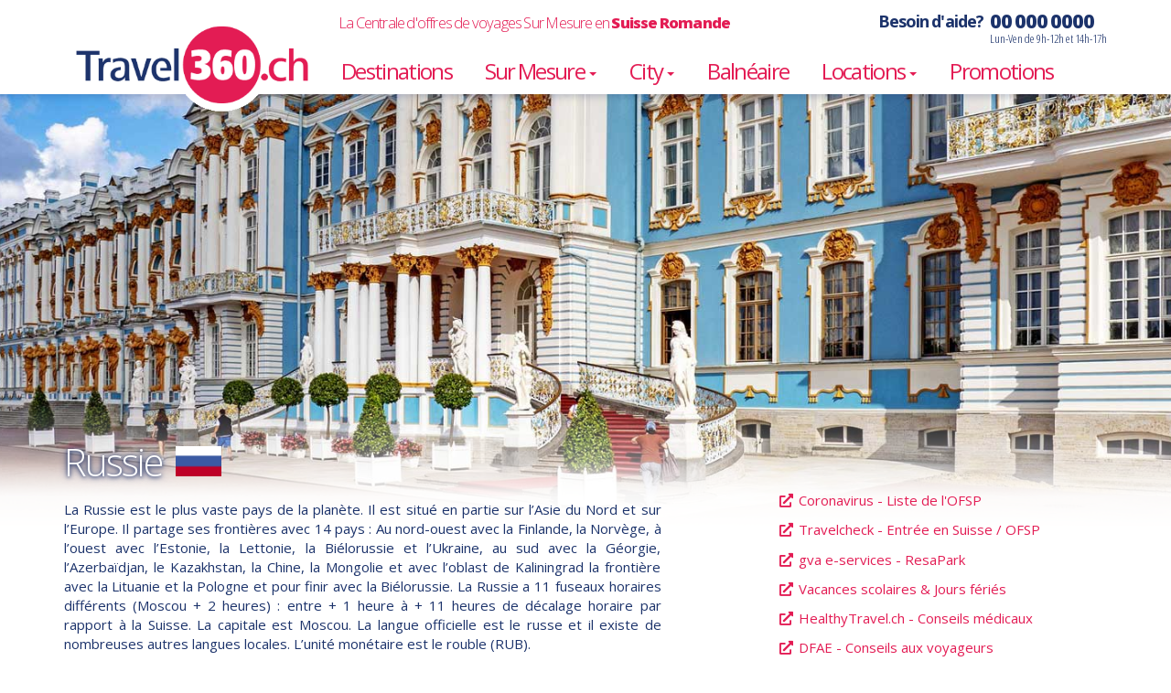

--- FILE ---
content_type: text/html
request_url: http://travel360.ch/destination/russie
body_size: 39586
content:

<!--<!DOCTYPE html PUBLIC "-//W3C//DTD XHTML 1.0 Transitional//EN" "http://www.w3.org/TR/xhtml1/DTD/xhtml1-transitional.dtd">-->
<!DOCTYPE html>


<html lang="fr" xmlns="http://www.w3.org/1999/xhtml">
<head>

<!-- Google Tag Manager -->
<script>(function(w,d,s,l,i){w[l]=w[l]||[];w[l].push({'gtm.start':
new Date().getTime(),event:'gtm.js'});var f=d.getElementsByTagName(s)[0],
j=d.createElement(s),dl=l!='dataLayer'?'&l='+l:'';j.async=true;j.src=
'https://www.googletagmanager.com/gtm.js?id='+i+dl;f.parentNode.insertBefore(j,f);
})(window,document,'script','dataLayer','GTM-TL2BNZ');</script>
<!-- End Google Tag Manager -->

<meta charset="utf-8"/>
<meta http-equiv="X-UA-Compatible" content="IE=edge"/>
<meta name="viewport" content="width=device-width, initial-scale=1"/>
<meta name="author" content="TRAVEL360.ch"/>
<meta name="description" content="La centrale d'offres de voyage en Suisse romande"/>

<!-- FAVICONS by realfavicongenerator.net -->
<link rel="apple-touch-icon" sizes="180x180" href="/apple-touch-icon.png?v=2021">
<link rel="icon" type="image/png" sizes="32x32" href="/favicon-32x32.png?v=2021">
<link rel="icon" type="image/png" sizes="16x16" href="/favicon-16x16.png?v=2021">
<link rel="manifest" href="/site.webmanifest?v=2021">
<link rel="mask-icon" href="/safari-pinned-tab.svg?v=2021" color="#e31c54">
<link rel="shortcut icon" href="/favicon.ico?v=2021">
<meta name="apple-mobile-web-app-title" content="Travel360">
<meta name="application-name" content="Travel360">
<meta name="msapplication-TileColor" content="#ffffff">
<meta name="theme-color" content="#ffffff">


<!-- GOOGLE Recaptcha v2
<script src="https://www.google.com/recaptcha/api.js" async defer></script>
-->

<link rel="stylesheet" href="/js/splide/css/splide.min.css" media="screen" />
<link rel="stylesheet" href="/bs3/css/bootstrap.min.css" media="screen" />
<!-- <link href="https://cdnjs.cloudflare.com/ajax/libs/twitter-bootstrap/3.4.1/css/bootstrap.min.css" rel="stylesheet"/> -->


<!-- Custom styles for this template
<link href="/css/main.css?v=20210122" rel="stylesheet"/>
-->
<link rel="preconnect" href="https://fonts.gstatic.com">
<link href="https://fonts.googleapis.com/css2?family=Open+Sans+Condensed:wght@300;700&family=Open+Sans:ital,wght@0,300;0,400;0,700;0,800;1,300;1,400&display=swap" rel="stylesheet">
<link rel="preload" href="/css/main.min.css" as="style" />
<link rel="stylesheet" href="/css/main.min.css" media="screen" />

<link rel="preload" href="/bs3/fonts/glyphicons-halflings-regular.woff" as="font" crossorigin="anonymous"/>
<link rel="preload" href="/bs3/fonts/glyphicons-halflings-regular.woff2" as="font"crossorigin="anonymous"/>
<link rel="preload" href="/webfonts/t360-font.css" as="style"/>


<!-- jQuery, jQueryUI, Bootstrap -->
<script src="https://ajax.googleapis.com/ajax/libs/jquery/1.12.4/jquery.min.js"></script>

<script src="/bs3/js/bootstrap.min.js"></script>
<!--<script src="https://cdnjs.cloudflare.com/ajax/libs/twitter-bootstrap/3.4.1/js/bootstrap.min.js"></script>-->

<link rel="stylesheet" href="https://ajax.googleapis.com/ajax/libs/jqueryui/1.12.1/themes/smoothness/jquery-ui.css" media="screen">
<script src="https://ajax.googleapis.com/ajax/libs/jqueryui/1.12.1/jquery-ui.min.js"></script>

<!--<script src="https://ajax.aspnetcdn.com/ajax/jquery.validate/1.13.0/jquery.validate.min.js"></script>-->
<script src="https://cdnjs.cloudflare.com/ajax/libs/jquery-validate/1.19.3/jquery.validate.min.js"></script>

<script src="/js/scroll_top_button.js"></script>

<script src="https://kit.fontawesome.com/b6ede89043.js" crossorigin="anonymous"></script>

<!--<script src="../../assets/js/docs.min.js"></script>-->

<!-- Just for debugging purposes. Don't actually copy this line! -->
<!--[if lt IE 9]><script src="../../assets/js/ie8-responsive-file-warning.js"></script><![endif]-->

<!-- HTML5 shim and Respond.js IE8 support of HTML5 elements and media queries -->
<!--[if lt IE 9]>
  <script src="https://oss.maxcdn.com/libs/html5shiv/3.7.0/html5shiv.js"></script>
  <script src="https://oss.maxcdn.com/libs/respond.js/1.4.2/respond.min.js"></script>
<![endif]-->

<script type="text/javascript">
$(document).on('ready', function(){
  if (window.navigator.userAgent.indexOf("MSIE ") > 0){
    $('body').prepend('<div class="alert alert-danger alert-dismissible outdated" role="alert" style="padding: 70px 20px; color: #ffffff; background-color: #E31C54;">' +
	' Vous utilisez une ancienne version de votre navigateur.' +
	' Le site Travel360.ch risque de ne pas fonctionner correctement.<br>' +
	' Si Google Chrome ou Firefox sont installés sur votre ordinateur, nous vous conseillons de les utiliser.&lt;/div>')
  }
    //window.location="http://www.2lcomm.ch/t360outdated/t360outdated.html";
});

/*
	(function(i,s,o,g,r,a,m){i['GoogleAnalyticsObject']=r;i[r]=i[r]||function(){
	(i[r].q=i[r].q||[]).push(arguments)},i[r].l=1*new Date();a=s.createElement(o),
	m=s.getElementsByTagName(o)[0];a.async=1;a.src=g;m.parentNode.insertBefore(a,m)
	})(window,document,'script','https://www.google-analytics.com/analytics.js','ga');
	ga('create', 'UA-3552630-12', 'auto');
	ga('require', 'displayfeatures');
	ga('send', 'pageview');
	// Function that tracks a click on an outbound link in Google Analytics.
	// This function takes a valid URL string as an argument, and uses that URL string
	// as the event label.
	var trackOutboundLink = function(url) {
	   ga('send', 'event', 'outbound', 'click', url, {'hitCallback':
	     function () {
	     document.location = url;
	     }
	   });
	}
*/

	// Against FIXED background bug in IE
	if(navigator.userAgent.match(/MSIE 10/i) || navigator.userAgent.match(/Trident\/7\./) || navigator.userAgent.match(/Edge\/12\./)) {
		$('body').on("mousewheel", function () {
			event.preventDefault();
			var wd = event.wheelDelta;
			var csp = window.pageYOffset;
			window.scrollTo(0, csp - wd);
		});
	}
</script>

<!-- Begin Inspectlet Asynchronous Code
<script type="text/javascript">
(function() {
	window.__insp = window.__insp || [];
__insp.push(['wid', 1188818922]);
var ldinsp = function(){
	if(typeof window.__inspld != "undefined") return; window.__inspld = 1; var insp = document.createElement('script'); insp.type = 'text/javascript'; insp.async = true; insp.id = "inspsync"; insp.src = ('https:' == document.location.protocol ? 'https' : 'http') + '://cdn.inspectlet.com/inspectlet.js?wid=1188818922&r=' + Math.floor(new Date().getTime()/3600000); var x = document.getElementsByTagName('script')[0]; x.parentNode.insertBefore(insp, x); };
setTimeout(ldinsp, 0);
})();
</script>
	-->
<!-- End Inspectlet Asynchronous Code -->





<!-- Opengraph data -->
<link rel="image_src" href="/img/travel360-big-logo.png" />







<!-- PROMOTIONS
--------------------------------------------------------------------- -->






<!-- Circuits Individuels
-------------------------------------------------------------------- -->

<title>Destination RUSSIE - TRAVEL360.ch</title>
</head>
<body class="destinations">
<!-- Google Tag Manager (noscript) -->
<noscript><iframe src="https://www.googletagmanager.com/ns.html?id=GTM-TL2BNZ"
height="0" width="0" style="display:none;visibility:hidden"></iframe></noscript>
<!-- End Google Tag Manager (noscript) -->


<!-- topnav -->
<nav class="navbar navbar-default navbar-top" role="navigation">
	<div class="container">

		<button type="button" class="navbar-toggle" data-toggle="collapse" data-target="#topnav-collapse">
			<span class="sr-only">Toggle navigation</span><span class="icon-bar"></span><span class="icon-bar"></span><span class="icon-bar"></span><span class="icon-bar"></span>
		</button>

		<div class="navbar-header  col-xs-10 col-xs-push-1 col-sm-4 col-sm-push-0 col-md-3 col-md-push-0">
			<a class="navbar-brand" href="/fr/accueil/" title="Travel360.ch">Travel360</a>
		</div>

		<span class="leitmotiv col-sm-8 col-md-9 hidden-xs">La Centrale d'offres de voyages Sur Mesure en <strong>Suisse Romande</strong></span>
		<a href="tel:+00 00 00 00 00" class="infoline hidden-xs" title="Infoline Lun-Ven de 9h-12h et 14h-17h" >
			<span class="infoline-hook">Besoin d'aide?</span>
			<span>
				<span class="tel">00 000 0000</span>
				<span class="horaires visible-lg">Lun-Ven de 9h-12h et 14h-17h</span>
			</span>
		</a>
		<div class="collapse navbar-collapse col-sm-12 col-md-9" id="topnav-collapse">
			<ul class="nav navbar-nav">
				<li  ><a href="/fr/destinations/">Destinations</a></li>

				<li class="dropdown"
					
				>
					<a class="dropdown-toggle" data-toggle="dropdown" href="#">
						Sur Mesure <span class="caret"></span>
					</a>
					<ul class="dropdown-menu">
						<li  ><a href="/fr/circuits-en-individuel/">En Individuel</a></li>
						<li  ><a href="/fr/circuits-regroupes/">En Groupe</a></li>
						<!-- <li  ><a href="/fr/circuits-guides/">Exclusifs</a></li> -->
					</ul>
				</li>

				<!--
				<li  ><a href="/fr/reservation-train-hotel/">TrainCity</a></li>
				-->
				<li class="dropdown"
					
				>
					<a class="dropdown-toggle" data-toggle="dropdown" href="#">
						City <span class="caret"></span>
					</a>
					<ul class="dropdown-menu">
						<li  ><a href="/fr/reservation-train-hotel/">Train<b style="margin:0 2px;">+</b>Hôtel</a></li>
						<li  ><a href="/fr/reservation-avion-hotel/">Avion<b style="margin:0 2px;">+</b>Hôtel</a></li>
					</ul>
				</li>



				<li  ><a href="/fr/balneaire/">Balnéaire</a></li>

				<li class="dropdown"
					
				>
					<a class="dropdown-toggle" data-toggle="dropdown" href="#">
						Locations <span class="caret"></span>
					</a>
					<ul class="dropdown-menu">
						<li  ><a href="/fr/locations-appartements-villas/">Appartements & Villas</a></li>
						<!-- Nouvelle page pour les bateaux
						-->
						<li  ><a href="/fr/locations-bateaux-sans-permis/">Bateaux sans permis</a></li>
						<!-- Ancienne page pour les bateaux
						<li  ><a href="/fr/location-bateaux/">Bateaux sans permis</a></li>
						-->
					</ul>
				</li>
				<li  ><a href="/fr/promotions/">Promotions</a></li>
			</ul>
		</div><!-- /.navbar-collapse -->

	</div><!-- /.container -->

	<!-- /.navbar-lang
		<ul class="nav navbar-nav navbar-lang hidden-xs">
			<li class="active"><a href="#">Français</a></li><li><a href="#">Deutsch</a></li>
		</ul>
	-->

</nav>

<script>
	$(document).ready(function(){
		$('ul.nav li.dropdown').hover(function() {
			$(this).find('.dropdown-menu').stop(true, true).delay(200).fadeIn(200);
		}, function() {
			$(this).find('.dropdown-menu').stop(true, true).delay(200).fadeOut(200);
		});
	});
</script>
<!-- /topnav -->


<button id="scroll_top_button" style="display: none"></button>

<script type='text/javascript' src="//wurfl.io/wurfl.js"></script>
<script>
	var accentMap = {
			"á": "a",
			"à": "a",
			"â": "a",
			"ç": "c",
			"é": "e",
			"è": "e",
			"ê": "e",
			"ë": "e",
			"ï": "i",
			"ô": "o",
			"-": " ",
			"/": " "
	};
	var normalize = function( term ) {
	    var ret = "";
	    for ( var i = 0; i < term.length; i++ ) {
		ret += accentMap[ term.charAt(i) ] || term.charAt(i);
	    }
	    return ret;
	};

	$(document).ready(function(){

		// show form in footer

		$('html').on('click', function(){
			$('#destination').popover('hide');
		});
		// hide form if device is not phone/tablet
		if(WURFL.is_mobile){
			$('a.btn.btn-lg.btn-default.pull-right').hide();
		}else{
			//$('form').hide();
		}

		$('#newsletter').show()

		$('#destination').popover();

		var availableTags = [
			"Abou Dhabi - Emirats"
,"Açores"
,"Afrique du Sud"
,"Al Ain"
,"Alaska"
,"Albanie"
,"Algérie"
,"Allemagne"
,"Angola"
,"Antarctique"
,"Antigua"
,"Arabie Saoudite"
,"Argentine"
,"Arménie"
,"Aruba"
,"Australie"
,"Autriche"
,"Azerbaijan"
,"Bahamas"
,"Bahrein"
,"Barbade"
,"Belgique"
,"Bélize"
,"Benin"
,"Bermudes"
,"Bhoutan"
,"Bielorussie"
,"Birmanie - Myanmar"
,"Bolivie"
,"Bonaire"
,"Bosnie-Herzegovine"
,"Botswana"
,"Brésil"
,"Bulgarie"
,"Burkina Faso"
,"Burundi"
,"Cambodge"
,"Cameroun"
,"Canada"
,"Cap Vert"
,"Charjah - Emirats"
,"Chili"
,"Chine"
,"Chypre"
,"Colombie"
,"Comores - Iles"
,"Congo"
,"Corée du Nord"
,"Corée du Sud"
,"Corse (France)"
,"Costa Rica"
,"Côte d'Ivoire"
,"Croatie"
,"Cuba"
,"Curaçao"
,"Danemark"
,"Djibouti"
,"Dominica"
,"Dubai - Emirats"
,"Ecosse"
,"Egypte"
,"Equateur"
,"Eritrée"
,"Espagne"
,"Estonie - Pays Baltes"
,"Ethiopie"
,"Finlande & Laponie"
,"France"
,"Fujairah - Emirats"
,"Gabon"
,"Gambie"
,"Géorgie"
,"Ghana"
,"Gibraltar"
,"Grande Bretagne"
,"Grèce"
,"Grenade"
,"Groenland"
,"Guadeloupe"
,"Guatemala"
,"Guinée"
,"Guinée -Bissau"
,"Guyane Française"
,"Hollande"
,"Honduras"
,"Hong Kong"
,"Hongrie"
,"Ile de la Réunion"
,"Ile Maurice"
,"Iles Baléares (Espagne)"
,"Iles Canaries (Espagne)"
,"Iles Cook"
,"Iles Féroé"
,"Iles Fidji"
,"Iles Galapagos"
,"Iles Maldives"
,"Iles Tonga"
,"Iles Tuvalu"
,"Iles Vanuatu"
,"Iles Vierges (GB)"
,"Iles Vierges (USA)"
,"Iles Wallis et Futuna"
,"Inde"
,"Indonésie - Bali"
,"Iran"
,"Irlande"
,"Islande"
,"Israël"
,"Italie"
,"Jamaïque"
,"Japon"
,"Jersey & Guernesey"
,"Jordanie"
,"Kazakhstan"
,"Kenya"
,"Kirghizistan"
,"Kosovo"
,"Laos"
,"Lesotho"
,"Lettonie - Pays Baltes"
,"Lituanie - Pays Baltes"
,"Luxembourg"
,"Macao"
,"Macédoine du Nord"
,"Madagascar"
,"Madère"
,"Malaisie"
,"Malawi"
,"Mali"
,"Malte"
,"Maroc"
,"Martinique"
,"Mauritanie"
,"Mayotte"
,"Mexique"
,"Micronésie"
,"Moldavie"
,"Monaco"
,"Mongolie"
,"Monténégro"
,"Mozambique"
,"Namibie"
,"Népal"
,"Nicaragua"
,"Norvège & Cap Nord"
,"Nouvelle Calédonie"
,"Nouvelle Zélande"
,"Oman"
,"Ouganda"
,"Ouzbekistan"
,"Pakistan"
,"Panama"
,"Papouasie Nouvelle Guinée"
,"Paraguay"
,"Pérou"
,"Philippines"
,"Pologne"
,"Polynésie Française - Tahiti"
,"Portugal"
,"Qatar"
,"Ras Al Khaimah - Emirats"
,"République Dominicaine"
,"République Tchèque"
,"Rodrigues"
,"Roumanie"
,"Russie"
,"Rwanda"
,"Saint Barthelemy"
,"Saint Kitts and Nevis"
,"Saint Martin"
,"Saint Vincent et les Grenadines"
,"Sainte Lucie"
,"Salvador"
,"Samoa"
,"Sao Tomé et Principe"
,"Sardaigne (Italie)"
,"Sénégal"
,"Serbie"
,"Seychelles"
,"Sicile (Italie)"
,"Singapour"
,"Slovaquie"
,"Slovénie"
,"Spitzberg"
,"Sri Lanka"
,"Suède"
,"Suisse"
,"Swaziland - Eswatini"
,"Tadjikistan"
,"Taïwan"
,"Tanzanie"
,"Tchad"
,"Thaïlande"
,"Tibet"
,"Togo"
,"Tour du Monde"
,"Trinidad et Tobago"
,"Tunisie"
,"Turkmenistan"
,"Turks and Caicos"
,"Turquie"
,"Uruguay"
,"USA Autres - Etats Unis"
,"USA Floride - Etats Unis"
,"USA Hawai - Etats Unis"
,"USA Ouest - Etats Unis"
,"Vénézuela"
,"Vietnam"
,"Zambie"
,"Zanzibar"
,"Zimbabwe"

		]

		$( "#destination" ).autocomplete({
			source: availableTags,
			select: function( event, ui ) {
				window.location.href = "/fr/pays/" + encodeURIComponent(ui.item.value) + "/?destination=" + encodeURIComponent(ui.item.value);
			},
			            open: function (result) {
                if (navigator.userAgent.match(/(iPod|iPhone|iPad)/)) {
                $('.ui-autocomplete').off('menufocus hover mouseover');
                }
            }
		});
		$.ui.autocomplete.filter = function (array, term) {
			//var matcher = new RegExp("^" + $.ui.autocomplete.escapeRegex(term), "i");
			var matcher = new RegExp("(\\b" + $.ui.autocomplete.escapeRegex(term) + ")|(^" + $.ui.autocomplete.escapeRegex(term) + ")", "i");
			return $.grep(array, function (value) {
				return matcher.test(value) || matcher.test(normalize(value));
			});
		};

		$('form').submit(function(event){

			var res = false;
			for(var i=0; i < availableTags.length; i++){
			  if(normalize(availableTags[i].toLowerCase()) == normalize($('#destination').val().toLowerCase())){
			    res = true;
			    break;
			  }
			}

				if (res){
					//window.location.href = "/fr/accueil/?destination=" + $('#destination').val();
					//window.location.href = "/fr/pays/"+ encodeURIComponent($('#destination').val()) +"/?destination=" + encodeURIComponent($('#destination').val());
					window.location.href = "/destination/"+ encodeURIComponent($('#destination').val()).replace(/%20/g, "+");
				}else{
					window.location.href = "/fr/destinations/?ref=" + window.location.pathname + "&destination=" + $('#destination').val();
				}

		});


		// Modal

		// Map
		$('.situation.popup').on('click', function(event){
			event.preventDefault();
			$('#mapModal').find('.modal-content').find('.modal-body').html("<div class='text-center'><embed src='"+ 	$(event.currentTarget).attr('href')+"#toolbar=0&navpanes=0&zoom=page-width' width='100%' height="+size+" autotrasparent=true frameborder='0'></embed></div>");
			$('#mapModal').modal('show');
		})

		window.mobileAndTabletcheck = function() {
		  var check = false;
		  (function(a){if(/(android|bb\d+|meego).+mobile|avantgo|bada\/|blackberry|blazer|compal|elaine|fennec|hiptop|iemobile|ip(hone|od)|iris|kindle|lge |maemo|midp|mmp|mobile.+firefox|netfront|opera m(ob|in)i|palm( os)?|phone|p(ixi|re)\/|plucker|pocket|psp|series(4|6)0|symbian|treo|up\.(browser|link)|vodafone|wap|windows ce|xda|xiino|android|ipad|playbook|silk/i.test(a)||/1207|6310|6590|3gso|4thp|50[1-6]i|770s|802s|a wa|abac|ac(er|oo|s\-)|ai(ko|rn)|al(av|ca|co)|amoi|an(ex|ny|yw)|aptu|ar(ch|go)|as(te|us)|attw|au(di|\-m|r |s )|avan|be(ck|ll|nq)|bi(lb|rd)|bl(ac|az)|br(e|v)w|bumb|bw\-(n|u)|c55\/|capi|ccwa|cdm\-|cell|chtm|cldc|cmd\-|co(mp|nd)|craw|da(it|ll|ng)|dbte|dc\-s|devi|dica|dmob|do(c|p)o|ds(12|\-d)|el(49|ai)|em(l2|ul)|er(ic|k0)|esl8|ez([4-7]0|os|wa|ze)|fetc|fly(\-|_)|g1 u|g560|gene|gf\-5|g\-mo|go(\.w|od)|gr(ad|un)|haie|hcit|hd\-(m|p|t)|hei\-|hi(pt|ta)|hp( i|ip)|hs\-c|ht(c(\-| |_|a|g|p|s|t)|tp)|hu(aw|tc)|i\-(20|go|ma)|i230|iac( |\-|\/)|ibro|idea|ig01|ikom|im1k|inno|ipaq|iris|ja(t|v)a|jbro|jemu|jigs|kddi|keji|kgt( |\/)|klon|kpt |kwc\-|kyo(c|k)|le(no|xi)|lg( g|\/(k|l|u)|50|54|\-[a-w])|libw|lynx|m1\-w|m3ga|m50\/|ma(te|ui|xo)|mc(01|21|ca)|m\-cr|me(rc|ri)|mi(o8|oa|ts)|mmef|mo(01|02|bi|de|do|t(\-| |o|v)|zz)|mt(50|p1|v )|mwbp|mywa|n10[0-2]|n20[2-3]|n30(0|2)|n50(0|2|5)|n7(0(0|1)|10)|ne((c|m)\-|on|tf|wf|wg|wt)|nok(6|i)|nzph|o2im|op(ti|wv)|oran|owg1|p800|pan(a|d|t)|pdxg|pg(13|\-([1-8]|c))|phil|pire|pl(ay|uc)|pn\-2|po(ck|rt|se)|prox|psio|pt\-g|qa\-a|qc(07|12|21|32|60|\-[2-7]|i\-)|qtek|r380|r600|raks|rim9|ro(ve|zo)|s55\/|sa(ge|ma|mm|ms|ny|va)|sc(01|h\-|oo|p\-)|sdk\/|se(c(\-|0|1)|47|mc|nd|ri)|sgh\-|shar|sie(\-|m)|sk\-0|sl(45|id)|sm(al|ar|b3|it|t5)|so(ft|ny)|sp(01|h\-|v\-|v )|sy(01|mb)|t2(18|50)|t6(00|10|18)|ta(gt|lk)|tcl\-|tdg\-|tel(i|m)|tim\-|t\-mo|to(pl|sh)|ts(70|m\-|m3|m5)|tx\-9|up(\.b|g1|si)|utst|v400|v750|veri|vi(rg|te)|vk(40|5[0-3]|\-v)|vm40|voda|vulc|vx(52|53|60|61|70|80|81|83|85|98)|w3c(\-| )|webc|whit|wi(g |nc|nw)|wmlb|wonu|x700|yas\-|your|zeto|zte\-/i.test(a.substr(0,4)))check = true})(navigator.userAgent||navigator.vendor||window.opera);
		  return check;
		}

		var size = window.innerHeight * 0.95 //window size - 5%
		$('.offer-list').find('.list-item a.pdf-lnk, .list-item span.actions a.btn.btn-default').on('click', function(event){
			if (!mobileAndTabletcheck()){
				event.preventDefault();
				$('#pdfModal').find('.modal-content').find('.modal-body').html("<div class='text-center'><embed src='"+ 	$(event.currentTarget).attr('href')+"#toolbar=0&navpanes=0&zoom=page-width' width='100%' height="+size+" autotrasparent=true frameborder='0'></embed></div>");
				$('#pdfModal').modal('show');
			}
		})
		/*
		$('.offer-card').find('a:first, a:nth-child(2)').on('click', function(event){
			if (!mobileAndTabletcheck()){
				event.preventDefault();
				$('#pdfModal').find('.modal-content').find('.modal-body').html("<div class='text-center'><embed src='"+ 	$(event.currentTarget).attr('href')+"#toolbar=0&navpanes=0&zoom=page-width' width='100%' height="+size+" autotrasparent=true frameborder='0'></embed></div>");
				$('#pdfModal').modal('show');
			}
		})
		*/
		$('.offer-card').find('a.pdf-lnk').on('click', function(event){
			if (!mobileAndTabletcheck()){
				event.preventDefault();
				$($(event.currentTarget).attr('data-target')).find('.modal-content').find('.modal-body').html("<div class='text-center'><embed src='"+ $(event.currentTarget).attr('href')+"#toolbar=0&navpanes=0&zoom=page-width' width='100%' height="+size+" autotrasparent=true frameborder='0'></embed></div>");
				$($(event.currentTarget).attr('data-target')).modal('show');
			}
		})

	});

	$(document).on('change', function(){
/*
		var availableTags = [
			"Abou Dhabi - Emirats"
,"Açores"
,"Afrique du Sud"
,"Al Ain"
,"Alaska"
,"Albanie"
,"Algérie"
,"Allemagne"
,"Angola"
,"Antarctique"
,"Antigua"
,"Arabie Saoudite"
,"Argentine"
,"Arménie"
,"Aruba"
,"Australie"
,"Autriche"
,"Azerbaijan"
,"Bahamas"
,"Bahrein"
,"Barbade"
,"Belgique"
,"Bélize"
,"Benin"
,"Bermudes"
,"Bhoutan"
,"Bielorussie"
,"Birmanie - Myanmar"
,"Bolivie"
,"Bonaire"
,"Bosnie-Herzegovine"
,"Botswana"
,"Brésil"
,"Bulgarie"
,"Burkina Faso"
,"Burundi"
,"Cambodge"
,"Cameroun"
,"Canada"
,"Cap Vert"
,"Charjah - Emirats"
,"Chili"
,"Chine"
,"Chypre"
,"Colombie"
,"Comores - Iles"
,"Congo"
,"Corée du Nord"
,"Corée du Sud"
,"Corse (France)"
,"Costa Rica"
,"Côte d'Ivoire"
,"Croatie"
,"Cuba"
,"Curaçao"
,"Danemark"
,"Djibouti"
,"Dominica"
,"Dubai - Emirats"
,"Ecosse"
,"Egypte"
,"Equateur"
,"Eritrée"
,"Espagne"
,"Estonie - Pays Baltes"
,"Ethiopie"
,"Finlande & Laponie"
,"France"
,"Fujairah - Emirats"
,"Gabon"
,"Gambie"
,"Géorgie"
,"Ghana"
,"Gibraltar"
,"Grande Bretagne"
,"Grèce"
,"Grenade"
,"Groenland"
,"Guadeloupe"
,"Guatemala"
,"Guinée"
,"Guinée -Bissau"
,"Guyane Française"
,"Hollande"
,"Honduras"
,"Hong Kong"
,"Hongrie"
,"Ile de la Réunion"
,"Ile Maurice"
,"Iles Baléares (Espagne)"
,"Iles Canaries (Espagne)"
,"Iles Cook"
,"Iles Féroé"
,"Iles Fidji"
,"Iles Galapagos"
,"Iles Maldives"
,"Iles Tonga"
,"Iles Tuvalu"
,"Iles Vanuatu"
,"Iles Vierges (GB)"
,"Iles Vierges (USA)"
,"Iles Wallis et Futuna"
,"Inde"
,"Indonésie - Bali"
,"Iran"
,"Irlande"
,"Islande"
,"Israël"
,"Italie"
,"Jamaïque"
,"Japon"
,"Jersey & Guernesey"
,"Jordanie"
,"Kazakhstan"
,"Kenya"
,"Kirghizistan"
,"Kosovo"
,"Laos"
,"Lesotho"
,"Lettonie - Pays Baltes"
,"Lituanie - Pays Baltes"
,"Luxembourg"
,"Macao"
,"Macédoine du Nord"
,"Madagascar"
,"Madère"
,"Malaisie"
,"Malawi"
,"Mali"
,"Malte"
,"Maroc"
,"Martinique"
,"Mauritanie"
,"Mayotte"
,"Mexique"
,"Micronésie"
,"Moldavie"
,"Monaco"
,"Mongolie"
,"Monténégro"
,"Mozambique"
,"Namibie"
,"Népal"
,"Nicaragua"
,"Norvège & Cap Nord"
,"Nouvelle Calédonie"
,"Nouvelle Zélande"
,"Oman"
,"Ouganda"
,"Ouzbekistan"
,"Pakistan"
,"Panama"
,"Papouasie Nouvelle Guinée"
,"Paraguay"
,"Pérou"
,"Philippines"
,"Pologne"
,"Polynésie Française - Tahiti"
,"Portugal"
,"Qatar"
,"Ras Al Khaimah - Emirats"
,"République Dominicaine"
,"République Tchèque"
,"Rodrigues"
,"Roumanie"
,"Russie"
,"Rwanda"
,"Saint Barthelemy"
,"Saint Kitts and Nevis"
,"Saint Martin"
,"Saint Vincent et les Grenadines"
,"Sainte Lucie"
,"Salvador"
,"Samoa"
,"Sao Tomé et Principe"
,"Sardaigne (Italie)"
,"Sénégal"
,"Serbie"
,"Seychelles"
,"Sicile (Italie)"
,"Singapour"
,"Slovaquie"
,"Slovénie"
,"Spitzberg"
,"Sri Lanka"
,"Suède"
,"Suisse"
,"Swaziland - Eswatini"
,"Tadjikistan"
,"Taïwan"
,"Tanzanie"
,"Tchad"
,"Thaïlande"
,"Tibet"
,"Togo"
,"Tour du Monde"
,"Trinidad et Tobago"
,"Tunisie"
,"Turkmenistan"
,"Turks and Caicos"
,"Turquie"
,"Uruguay"
,"USA Autres - Etats Unis"
,"USA Floride - Etats Unis"
,"USA Hawai - Etats Unis"
,"USA Ouest - Etats Unis"
,"Vénézuela"
,"Vietnam"
,"Zambie"
,"Zanzibar"
,"Zimbabwe"

		]
*/
		var res = false;
		for(var i=0; i < availableTags.length; i++){
		  if(normalize(availableTags[i].toLowerCase()) == normalize($('#destination').val().toLowerCase())){
		    res = true;
		    break;
		  }
		}

		if(!res) {
			$('#destination').val('');
		}
	});
</script>
<style>
	a.btn.btn-more { display: none; }
	a.btn.btn-more.collapsed { display: block; }
 </style>






<div class="header-bg"><div style="background-image:url(/img/destinations/header-1600x640-comp/header-161.jpg);">
<!--	<img src="/img/destinations/header-1600x640-comp/header-161.jpg" alt="161" title="Travel360.ch destination 161" />-->
</div></div>

	<!--
	PDF MODAL
	--------------------------------------------
	<div class="modal fade" id="pdfModal" tabindex="-1" role="dialog" aria-labelledby="myModalLabel">
		<div class="modal-dialog modal-lg" role="document">
			<div class="modal-content">
				<div class="modal-header">
					<button type="button" class="btn btn-default close" data-dismiss="modal" aria-label="Close" title="Fermer"><i class="fa fa-times"></i></button>
				</div>
				<div class="modal-body" style='height:90%'></div>
			</div>
		</div>
	</div>
	-->

	<!--
	MAP MODAL
	--------------------------------------------
	-->
	<div class="modal fade" id="mapModal" tabindex="-1" role="dialog" aria-labelledby="myModalLabel">
		<div class="modal-dialog modal-lg" role="document">
			<div class="modal-content">
				<div class="modal-header">
					<button type="button" class="btn btn-default close" data-dismiss="modal" aria-label="Close" title="Fermer"><i class="fa fa-times"></i></button>
				</div>
				<div class="modal-body"></div>
			</div>
		</div>
	</div>



<div class="page-header destination">
	<div class="container">
		<h1>Russie&nbsp;<img class=""  src="/img/destinations/161/flag.gif" /></h1>
		<div class="row">
      <div class="col-lg-7 col-sm-8 col-xs-12">
      	
<!--  ================== INFOS GENERALES DEBUT ============================  -->
<p>
<div align="justify">
La Russie est le plus vaste pays de la planète. Il est situé en partie sur l’Asie du Nord et sur l’Europe. Il partage ses frontières avec 14 pays : Au nord-ouest avec la Finlande, la Norvège, à l’ouest avec l’Estonie, la Lettonie, la Biélorussie et l’Ukraine, au sud avec la Géorgie, l’Azerbaïdjan, le Kazakhstan, la Chine, la Mongolie et avec l’oblast de Kaliningrad la frontière avec la Lituanie et la Pologne et pour finir avec la Biélorussie. La Russie a 11 fuseaux horaires différents (Moscou + 2 heures) : entre + 1 heure à + 11 heures de décalage horaire par rapport à la Suisse. La capitale est Moscou. La langue officielle est le russe et il existe de nombreuses autres langues locales. L’unité monétaire est le rouble (RUB).
</div>
</p>
<!--  ================== INFOS GENERALES FIN ============================  -->




<!--  ================== MAP VISION DEBUT ============================  -->
<a class="situation popup" href="https://www.google.com/maps/embed?pb=!1m10!1m8!1m3!1d31744249.999818146!2d97.6236403!3d60.9472326!3m2!1i1024!2i768!4f13.1!5e0!3m2!1sfr!2sch!4v1467646824102">Voir sur carte</a>
<!--  ================== MAP VISION DEBUT ============================  -->





<!--  ================== INFOS PAYS DEBUT ============================  -->

<h4 href="#collapseB" data-toggle="collapse" class="collapsed">Infos pays</h4>
<section id="collapseB" class="collapse">

<p>
<div align="justify">
La Russie, vaste et fascinante, vous invite à un voyage à travers des paysages grandioses et une histoire impériale. Moscou, sa capitale, est une ville de contrastes, mêlant la modernité des gratte-ciels à l’architecture classique. La Place Rouge, le Kremlin et la cathédrale Saint-Basile avec ses dômes colorés sont des incontournables pour découvrir le cœur historique et politique du pays.
<br><br>
Saint-Pétersbourg, la « Venise du Nord », charme avec ses canaux, ses ponts et le somptueux palais d’Hiver, abritant le musée de l'Ermitage, l’un des plus grands au monde. Promenez-vous sur la perspective Nevski pour admirer l’architecture néoclassique et baroque qui témoigne du riche passé impérial russe. Pour les amateurs de nature, la Russie offre des étendues sauvages uniques, comme le lac Baïkal, plus grand lac d'eau douce au monde, entouré de forêts et de montagnes. En Sibérie, les forêts enneigées et la taïga s’étendent à perte de vue, offrant des paysages d’une beauté saisissante. Entre villes monumentales, trésors culturels et nature préservée, la Russie est une destination aussi vaste que diverse, promettant un voyage riche en découvertes.

</div>
</p>

<!--  ================== INFOS PAYS FIN ============================  -->


</section>



      </div><!--/.col -->
      <div class="col-lg-4 col-lg-offset-1 col-sm-4 hidden-xs">
        <div class="list-group">
          <a rel="noopener" href="https://www.bag.admin.ch/bag/fr/home/krankheiten/ausbrueche-epidemien-pandemien/aktuelle-ausbrueche-epidemien/novel-cov/empfehlungen-fuer-reisende/liste.html" target="_blank" class="list-group-item list-group-item-link"><i class="fa fa-external-link fa-fw"></i> Coronavirus - Liste de l'OFSP</a>
          <a rel="noopener" href="https://travelcheck.admin.ch/home" target="_blank" class="list-group-item list-group-item-link"><i class="fa fa-external-link fa-fw"></i> Travelcheck - Entrée en Suisse / OFSP</a>
          <a rel="noopener" href="https://www.gva.ch/fr/Site/Passagers/eservices" target="_blank" class="list-group-item list-group-item-link"><i class="fa fa-external-link fa-fw"></i> gva e-services - ResaPark</a>
          <a rel="noopener" href="https://www.tcs.ch/fr/camping-voyages/informations-touristiques/bon-a-savoir/conseils-voyages/vacances-scolaires-jours-feries.php" target="_blank" class="list-group-item list-group-item-link"><i class="fa fa-external-link fa-fw"></i> Vacances scolaires & Jours fériés</a>
          <a rel="noopener" href="https://www.healthytravel.ch/home-francais/" target="_blank" class="list-group-item list-group-item-link"><i class="fa fa-external-link fa-fw"></i> HealthyTravel.ch - Conseils médicaux</a>
          <a rel="noopener" href="https://www.eda.admin.ch/eda/fr/dfae.html" target="_blank" class="list-group-item list-group-item-link"><i class="fa fa-external-link fa-fw"></i> DFAE - Conseils aux voyageurs</a>
          
        </div>
      </div><!--/.col -->
    </div><!--/.row -->
	</div><!--/.container -->
</div><!--/.destination-header -->

<div class="main-content">
	<div class="container">






<a id="offres"></a>



<!-- circ.indiv -->
	<section id="circuits-individuel">
	<a id="ind"></a>
	
	</section>
<!-- /circ.indiv -->


	<!-- circ.regroup -->
	<section id="circuits-regroup">
		<a id="grp"></a><a id="groupe"></a>
		
	</section>
	<!-- /circ.regroup -->



	<!-- promo -->
	<section id="promotions">
		
	</section>
	<!-- /promo -->



<!--
<h2>Autres idées de voyages pour <b>la Russie</b></h2>
-->


<br clear="all"/>

<section>
	<h2>Rechercher une <b>autre destination</b></h2>
	<div class="search-header">
	<form class="form-horizontal" role="form" style="display:block;">
		<div class="form-group">
			<div class="col-xxs-12 col-xs-10 col-xs-offset-1 col-md-8 col-md-offset-2">
				<div class="input-group">
					<input type="text" id="destination" name="destination" class="form-control input-lg" placeholder="Pays de Destination">
					<span class="input-group-btn">
						<button class="btn btn-lg btn-default" type="button"><i class="fa fa-search"></i></button>
					</span>
				 </div>
			</div><!--/.col -->
		</div><!--/.form-group -->
	</form>
	</div><!--/.search-header -->
</section>

<br clear="all"/>

<section>
	<h2><b>Autres idées</b> de voyages</h2>
	<a class="tile tile-lg" target="_self" href="/fr/balneaire" style="background-image:url(/img/bannert360/balneaire.jpg);">
	<span>
		<h3>Séjours Balnéaires</h3>
		<small>Réservez en ligne votre séjour balnéaire</small>
	</span>
</a>
<a class="tile tile-lg" target="_self" href="/fr/reservation-train-hotel/" style="background-image:url(/img/bannert360/city.jpg);">
	<span>
	<h3>City Train + Hôtel</h3>
	<small>Réservez en ligne vos week-end en Europe</small>
	</span>
</a>
<a class="tile tile-lg" target="_self" href="/fr/reservation-avion-hotel/" style="background-image:url(/img/bannert360/city-flight.jpg);">
	<span>
	<h3>City Avion + Hôtel</h3>
	<small>Réservez en ligne vos week-end dans une Métropole</small>
	</span>
</a>
<a class="tile tile-lg" target="_self" href="/fr/locations-appartements-villas/" style="background-image:url(/img/bannert360/appartements.jpg);">
	<span>
		<h3>Chalets, Appartements, Villas, Maisons de Vacances</h3>
		<small>Réservez en ligne votre logement de vacances</small>
	</span>
</a>
<a class="tile tile-lg" target="_self" href="/fr/locations-bateaux-sans-permis" style="background-image:url(/img/bannert360/bateaux.jpg);">
	<span>
		<h3>Location de bateaux sans permis</h3>
		<small>Naviguez en toute tranquilité sur les canaux d'Europe</small>
	</span>
</a>

</section>



<section>
	<!-- bouton vert -->
	<a class="hook surmesure" href="/fr/demande/?s=sur-mesure&cid=161" target="_self" class="btn btn-default">
	
		<!-- 0 offre -->
		<h3><strong>Offre Sur Mesure pour la Russie</strong></h3>
		<p>
			En ce moment, Il n’y a pas d’offre de voyage publiée pour la Russie.<br>
			Demandez sans engagement une offre sur mesure auprès des agences spécialisées pour cette destination.
		</p>
		<span class="btn btn-lg">Demande d'offre</span>
	
	</a>
	<!-- bouton vert -->
</section>


  </div><!-- /.container -->
</div><!--/.main-content -->


 <script>
 	$(function () {
		$("[data-toggle='popover']").popover({
			trigger:"focus",
			placement: "auto right",
			viewport: "#worldmap"
		});
	});
</script>

<footer class="footer">
<div class="container">

	
	<div class="row">
		<div class="col-sm-8 col-lg-7">

			<i class="fa fa-envelope hidden-sm hidden-xs"></i>
			<h3>Recevez les bons plans de Travel360.ch&nbsp;!</h3>
			<p>Idées de voyages, voyages insolites...</p>
			<section>

				<script src="https://www.google.com/recaptcha/api.js" async defer></script>

				<form id="newsletter"class="form-inline" method="post" action="https://mailingmakerservice.com/subscribe.aspx">

					<input type="hidden" name="ACCOUNT_ID" value="15065" />
					<input type="hidden" name="LIST_ID" value="951" />
					<input type="hidden" name="LANG" value="FR" />
					<input type="hidden" name="CONFIRM" value="1" />
					<input type="hidden" name="RETURNPATH" value="https://www.travel360.ch/fr/newsletter_conf/" />
					<div class="input-group">
						<input type="email" id="inputEmail" name="EMAIL" class="form-control input-lg" placeholder="Email" required>
						<div id='recaptcha' class="g-recaptcha" data-sitekey="6LcRO-EaAAAAAPn56aBW9Fj8QVRIx7rmAe2KHRus" data-callback="onCompletednewsletter" data-size="invisible"></div>
						<span class="input-group-btn">
							<button
								id ="submitNewsletter"
								type="submit"
								class="btn btn-default btn-lg"
								value="Envoyer"
							>
							<span class="hidden-xxs">Je m'inscris&nbsp;&nbsp;</span><span class="glyphicon glyphicon-send" aria-hidden="true"></span>
						</span>
					</div>

				</form>
				<script>
					$('#newsletter').submit(function(event) {
						console.log('form submitted.');

						if (!grecaptcha.getResponse()) {
							console.log('captcha not yet completed.');

							event.preventDefault(); //prevent form submit
							grecaptcha.execute();
						} else {
							console.log('form really submitted.');
						}
					});

					onCompletednewsletter = function() {
						console.log('captcha completed.');
						$('#newsletter').submit();
					}
				</script>


				<style>
					.grecaptcha-badge { visibility: hidden; }
				</style>

			</section>

		</div>
	</div>
	

  <div class="row">
    <ul class="nav navbar-nav">
			<li >
				<a href="/fr/accueil/">Accueil</a>
			</li>
			<li class="active">
				<a href="/fr/destinations/">Destinations</a>
			</li>
			<li >
				<a href="/fr/circuits-en-individuel/">Circuits en Individuel</a>
			</li>
			<li >
				<a href="/fr/circuits-regroupes/">Circuits en Groupe</a>
			</li>
			<li >
				<a href="/fr/reservation-train-hotel/">City Train<b style="margin:0 2px;">+</b>Hôtel</a>
			</li>
			<li >
				<a href="/fr/reservation-avion-hotel/">City Avion<b style="margin:0 2px;">+</b>Hôtel</a>
			</li>
			<li >
				<a href="/fr/balneaire/">Balnéaire</a>
			</li>
			<li >
				<a href="/fr/locations-appartements-villas/">Location Villas & Appartements</a>
			</li>
			<li >
				<a href="/fr/locations-bateaux-sans-permis/">Location de Bateaux sans permis</a>
			</li>
			<li >
				<a href="/fr/promotions/">Promotions</a>
			</li>
			<li >
				<a href="/fr/concept/">Le Concept</a>
			</li>
			<li >
				<a href="/fr/contact/">Contactez-nous</a>
			</li>
			<!--<li><a href="/fr/Sitemap/">Archive</a></li>-->
		</ul>

  </div><!--/.row -->


	<div class="credits clearfix">
		<p>Toutes nos agences spécialisées partenaires sont membres d'un fond de garantie officiel de la branche du voyage</p>
		<a href="http://www.garantiefonds.ch/fr" target="_blank" rel="noopener">
			<img src="/img/warranty/fond-garantie-fdch.png" width="122" height="32" alt="Logo du Fond de garantie de la branche suisse du voyage"/>
		</a>
		<a href="http://www.tpassociation.ch/index.php?lang=fr" target="_blank"rel="noopener">
			<img src="/img/warranty/fond-garantie-sts.png" width="112" height="32" alt="Logo TPA - Travel Professional Association"/>
		</a>
		<a href="http://www.star.ch/fr/accueil.html" target="_blank" rel="noopener">
			<img src="/img/warranty/fond-garantie-tpa.png" width="60" height="32" alt="Logo STS - Swiss Travel Security"/>
		</a>
		<p><strong>Travel360.ch</strong> est une marque d&eacute;pos&eacute;e - &copy; 2026 <strong>2L.COMM</strong> Suisse -  <a href="https://www.2lcomm.ch" target="_blank" rel="noopener">2LCOMM.CH</a></p>
		<p class="small">
			Ce site est protégé par reCAPTCHA et la
			<a href="https://policies.google.com/privacy">politique de confidentialité</a> et les
			<a href="https://policies.google.com/terms">conditions d'utilisation</a> de Google s'appliquent.
		</p>
 	</div><!--/.credits -->

</div><!-- /.container -->
</footer>





<!-- Go to www.addthis.com/dashboard to customize your tools
<script type="text/javascript" src="https://s7.addthis.com/js/300/addthis_widget.js#pubid=ra-56ddbb265f9a9593"></script>
-->

<!-- POPUP COOKIE CONSENT
<script type="text/javascript" src="https://cookieconsent.popupsmart.com/src/js/popper.js"></script>
<script>
	window.start.init({
		Palette:"palette6",
		//Mode:"banner bottom",
		Theme:"classic",
		Message:"Nous utilisons des cookies et d'autres technologies de suivi pour améliorer votre expérience de navigation sur notre site.",
		ButtonText:"J'accepte",
		LinkText:"Plus d'infos",
		Time:"3"
	})
</script>
-->



</body>
</html>


--- FILE ---
content_type: text/html; charset=utf-8
request_url: https://www.google.com/recaptcha/api2/anchor?ar=1&k=6LcRO-EaAAAAAPn56aBW9Fj8QVRIx7rmAe2KHRus&co=aHR0cDovL3RyYXZlbDM2MC5jaDo4MA..&hl=en&v=N67nZn4AqZkNcbeMu4prBgzg&size=invisible&anchor-ms=20000&execute-ms=30000&cb=8d0rultx0a3x
body_size: 48598
content:
<!DOCTYPE HTML><html dir="ltr" lang="en"><head><meta http-equiv="Content-Type" content="text/html; charset=UTF-8">
<meta http-equiv="X-UA-Compatible" content="IE=edge">
<title>reCAPTCHA</title>
<style type="text/css">
/* cyrillic-ext */
@font-face {
  font-family: 'Roboto';
  font-style: normal;
  font-weight: 400;
  font-stretch: 100%;
  src: url(//fonts.gstatic.com/s/roboto/v48/KFO7CnqEu92Fr1ME7kSn66aGLdTylUAMa3GUBHMdazTgWw.woff2) format('woff2');
  unicode-range: U+0460-052F, U+1C80-1C8A, U+20B4, U+2DE0-2DFF, U+A640-A69F, U+FE2E-FE2F;
}
/* cyrillic */
@font-face {
  font-family: 'Roboto';
  font-style: normal;
  font-weight: 400;
  font-stretch: 100%;
  src: url(//fonts.gstatic.com/s/roboto/v48/KFO7CnqEu92Fr1ME7kSn66aGLdTylUAMa3iUBHMdazTgWw.woff2) format('woff2');
  unicode-range: U+0301, U+0400-045F, U+0490-0491, U+04B0-04B1, U+2116;
}
/* greek-ext */
@font-face {
  font-family: 'Roboto';
  font-style: normal;
  font-weight: 400;
  font-stretch: 100%;
  src: url(//fonts.gstatic.com/s/roboto/v48/KFO7CnqEu92Fr1ME7kSn66aGLdTylUAMa3CUBHMdazTgWw.woff2) format('woff2');
  unicode-range: U+1F00-1FFF;
}
/* greek */
@font-face {
  font-family: 'Roboto';
  font-style: normal;
  font-weight: 400;
  font-stretch: 100%;
  src: url(//fonts.gstatic.com/s/roboto/v48/KFO7CnqEu92Fr1ME7kSn66aGLdTylUAMa3-UBHMdazTgWw.woff2) format('woff2');
  unicode-range: U+0370-0377, U+037A-037F, U+0384-038A, U+038C, U+038E-03A1, U+03A3-03FF;
}
/* math */
@font-face {
  font-family: 'Roboto';
  font-style: normal;
  font-weight: 400;
  font-stretch: 100%;
  src: url(//fonts.gstatic.com/s/roboto/v48/KFO7CnqEu92Fr1ME7kSn66aGLdTylUAMawCUBHMdazTgWw.woff2) format('woff2');
  unicode-range: U+0302-0303, U+0305, U+0307-0308, U+0310, U+0312, U+0315, U+031A, U+0326-0327, U+032C, U+032F-0330, U+0332-0333, U+0338, U+033A, U+0346, U+034D, U+0391-03A1, U+03A3-03A9, U+03B1-03C9, U+03D1, U+03D5-03D6, U+03F0-03F1, U+03F4-03F5, U+2016-2017, U+2034-2038, U+203C, U+2040, U+2043, U+2047, U+2050, U+2057, U+205F, U+2070-2071, U+2074-208E, U+2090-209C, U+20D0-20DC, U+20E1, U+20E5-20EF, U+2100-2112, U+2114-2115, U+2117-2121, U+2123-214F, U+2190, U+2192, U+2194-21AE, U+21B0-21E5, U+21F1-21F2, U+21F4-2211, U+2213-2214, U+2216-22FF, U+2308-230B, U+2310, U+2319, U+231C-2321, U+2336-237A, U+237C, U+2395, U+239B-23B7, U+23D0, U+23DC-23E1, U+2474-2475, U+25AF, U+25B3, U+25B7, U+25BD, U+25C1, U+25CA, U+25CC, U+25FB, U+266D-266F, U+27C0-27FF, U+2900-2AFF, U+2B0E-2B11, U+2B30-2B4C, U+2BFE, U+3030, U+FF5B, U+FF5D, U+1D400-1D7FF, U+1EE00-1EEFF;
}
/* symbols */
@font-face {
  font-family: 'Roboto';
  font-style: normal;
  font-weight: 400;
  font-stretch: 100%;
  src: url(//fonts.gstatic.com/s/roboto/v48/KFO7CnqEu92Fr1ME7kSn66aGLdTylUAMaxKUBHMdazTgWw.woff2) format('woff2');
  unicode-range: U+0001-000C, U+000E-001F, U+007F-009F, U+20DD-20E0, U+20E2-20E4, U+2150-218F, U+2190, U+2192, U+2194-2199, U+21AF, U+21E6-21F0, U+21F3, U+2218-2219, U+2299, U+22C4-22C6, U+2300-243F, U+2440-244A, U+2460-24FF, U+25A0-27BF, U+2800-28FF, U+2921-2922, U+2981, U+29BF, U+29EB, U+2B00-2BFF, U+4DC0-4DFF, U+FFF9-FFFB, U+10140-1018E, U+10190-1019C, U+101A0, U+101D0-101FD, U+102E0-102FB, U+10E60-10E7E, U+1D2C0-1D2D3, U+1D2E0-1D37F, U+1F000-1F0FF, U+1F100-1F1AD, U+1F1E6-1F1FF, U+1F30D-1F30F, U+1F315, U+1F31C, U+1F31E, U+1F320-1F32C, U+1F336, U+1F378, U+1F37D, U+1F382, U+1F393-1F39F, U+1F3A7-1F3A8, U+1F3AC-1F3AF, U+1F3C2, U+1F3C4-1F3C6, U+1F3CA-1F3CE, U+1F3D4-1F3E0, U+1F3ED, U+1F3F1-1F3F3, U+1F3F5-1F3F7, U+1F408, U+1F415, U+1F41F, U+1F426, U+1F43F, U+1F441-1F442, U+1F444, U+1F446-1F449, U+1F44C-1F44E, U+1F453, U+1F46A, U+1F47D, U+1F4A3, U+1F4B0, U+1F4B3, U+1F4B9, U+1F4BB, U+1F4BF, U+1F4C8-1F4CB, U+1F4D6, U+1F4DA, U+1F4DF, U+1F4E3-1F4E6, U+1F4EA-1F4ED, U+1F4F7, U+1F4F9-1F4FB, U+1F4FD-1F4FE, U+1F503, U+1F507-1F50B, U+1F50D, U+1F512-1F513, U+1F53E-1F54A, U+1F54F-1F5FA, U+1F610, U+1F650-1F67F, U+1F687, U+1F68D, U+1F691, U+1F694, U+1F698, U+1F6AD, U+1F6B2, U+1F6B9-1F6BA, U+1F6BC, U+1F6C6-1F6CF, U+1F6D3-1F6D7, U+1F6E0-1F6EA, U+1F6F0-1F6F3, U+1F6F7-1F6FC, U+1F700-1F7FF, U+1F800-1F80B, U+1F810-1F847, U+1F850-1F859, U+1F860-1F887, U+1F890-1F8AD, U+1F8B0-1F8BB, U+1F8C0-1F8C1, U+1F900-1F90B, U+1F93B, U+1F946, U+1F984, U+1F996, U+1F9E9, U+1FA00-1FA6F, U+1FA70-1FA7C, U+1FA80-1FA89, U+1FA8F-1FAC6, U+1FACE-1FADC, U+1FADF-1FAE9, U+1FAF0-1FAF8, U+1FB00-1FBFF;
}
/* vietnamese */
@font-face {
  font-family: 'Roboto';
  font-style: normal;
  font-weight: 400;
  font-stretch: 100%;
  src: url(//fonts.gstatic.com/s/roboto/v48/KFO7CnqEu92Fr1ME7kSn66aGLdTylUAMa3OUBHMdazTgWw.woff2) format('woff2');
  unicode-range: U+0102-0103, U+0110-0111, U+0128-0129, U+0168-0169, U+01A0-01A1, U+01AF-01B0, U+0300-0301, U+0303-0304, U+0308-0309, U+0323, U+0329, U+1EA0-1EF9, U+20AB;
}
/* latin-ext */
@font-face {
  font-family: 'Roboto';
  font-style: normal;
  font-weight: 400;
  font-stretch: 100%;
  src: url(//fonts.gstatic.com/s/roboto/v48/KFO7CnqEu92Fr1ME7kSn66aGLdTylUAMa3KUBHMdazTgWw.woff2) format('woff2');
  unicode-range: U+0100-02BA, U+02BD-02C5, U+02C7-02CC, U+02CE-02D7, U+02DD-02FF, U+0304, U+0308, U+0329, U+1D00-1DBF, U+1E00-1E9F, U+1EF2-1EFF, U+2020, U+20A0-20AB, U+20AD-20C0, U+2113, U+2C60-2C7F, U+A720-A7FF;
}
/* latin */
@font-face {
  font-family: 'Roboto';
  font-style: normal;
  font-weight: 400;
  font-stretch: 100%;
  src: url(//fonts.gstatic.com/s/roboto/v48/KFO7CnqEu92Fr1ME7kSn66aGLdTylUAMa3yUBHMdazQ.woff2) format('woff2');
  unicode-range: U+0000-00FF, U+0131, U+0152-0153, U+02BB-02BC, U+02C6, U+02DA, U+02DC, U+0304, U+0308, U+0329, U+2000-206F, U+20AC, U+2122, U+2191, U+2193, U+2212, U+2215, U+FEFF, U+FFFD;
}
/* cyrillic-ext */
@font-face {
  font-family: 'Roboto';
  font-style: normal;
  font-weight: 500;
  font-stretch: 100%;
  src: url(//fonts.gstatic.com/s/roboto/v48/KFO7CnqEu92Fr1ME7kSn66aGLdTylUAMa3GUBHMdazTgWw.woff2) format('woff2');
  unicode-range: U+0460-052F, U+1C80-1C8A, U+20B4, U+2DE0-2DFF, U+A640-A69F, U+FE2E-FE2F;
}
/* cyrillic */
@font-face {
  font-family: 'Roboto';
  font-style: normal;
  font-weight: 500;
  font-stretch: 100%;
  src: url(//fonts.gstatic.com/s/roboto/v48/KFO7CnqEu92Fr1ME7kSn66aGLdTylUAMa3iUBHMdazTgWw.woff2) format('woff2');
  unicode-range: U+0301, U+0400-045F, U+0490-0491, U+04B0-04B1, U+2116;
}
/* greek-ext */
@font-face {
  font-family: 'Roboto';
  font-style: normal;
  font-weight: 500;
  font-stretch: 100%;
  src: url(//fonts.gstatic.com/s/roboto/v48/KFO7CnqEu92Fr1ME7kSn66aGLdTylUAMa3CUBHMdazTgWw.woff2) format('woff2');
  unicode-range: U+1F00-1FFF;
}
/* greek */
@font-face {
  font-family: 'Roboto';
  font-style: normal;
  font-weight: 500;
  font-stretch: 100%;
  src: url(//fonts.gstatic.com/s/roboto/v48/KFO7CnqEu92Fr1ME7kSn66aGLdTylUAMa3-UBHMdazTgWw.woff2) format('woff2');
  unicode-range: U+0370-0377, U+037A-037F, U+0384-038A, U+038C, U+038E-03A1, U+03A3-03FF;
}
/* math */
@font-face {
  font-family: 'Roboto';
  font-style: normal;
  font-weight: 500;
  font-stretch: 100%;
  src: url(//fonts.gstatic.com/s/roboto/v48/KFO7CnqEu92Fr1ME7kSn66aGLdTylUAMawCUBHMdazTgWw.woff2) format('woff2');
  unicode-range: U+0302-0303, U+0305, U+0307-0308, U+0310, U+0312, U+0315, U+031A, U+0326-0327, U+032C, U+032F-0330, U+0332-0333, U+0338, U+033A, U+0346, U+034D, U+0391-03A1, U+03A3-03A9, U+03B1-03C9, U+03D1, U+03D5-03D6, U+03F0-03F1, U+03F4-03F5, U+2016-2017, U+2034-2038, U+203C, U+2040, U+2043, U+2047, U+2050, U+2057, U+205F, U+2070-2071, U+2074-208E, U+2090-209C, U+20D0-20DC, U+20E1, U+20E5-20EF, U+2100-2112, U+2114-2115, U+2117-2121, U+2123-214F, U+2190, U+2192, U+2194-21AE, U+21B0-21E5, U+21F1-21F2, U+21F4-2211, U+2213-2214, U+2216-22FF, U+2308-230B, U+2310, U+2319, U+231C-2321, U+2336-237A, U+237C, U+2395, U+239B-23B7, U+23D0, U+23DC-23E1, U+2474-2475, U+25AF, U+25B3, U+25B7, U+25BD, U+25C1, U+25CA, U+25CC, U+25FB, U+266D-266F, U+27C0-27FF, U+2900-2AFF, U+2B0E-2B11, U+2B30-2B4C, U+2BFE, U+3030, U+FF5B, U+FF5D, U+1D400-1D7FF, U+1EE00-1EEFF;
}
/* symbols */
@font-face {
  font-family: 'Roboto';
  font-style: normal;
  font-weight: 500;
  font-stretch: 100%;
  src: url(//fonts.gstatic.com/s/roboto/v48/KFO7CnqEu92Fr1ME7kSn66aGLdTylUAMaxKUBHMdazTgWw.woff2) format('woff2');
  unicode-range: U+0001-000C, U+000E-001F, U+007F-009F, U+20DD-20E0, U+20E2-20E4, U+2150-218F, U+2190, U+2192, U+2194-2199, U+21AF, U+21E6-21F0, U+21F3, U+2218-2219, U+2299, U+22C4-22C6, U+2300-243F, U+2440-244A, U+2460-24FF, U+25A0-27BF, U+2800-28FF, U+2921-2922, U+2981, U+29BF, U+29EB, U+2B00-2BFF, U+4DC0-4DFF, U+FFF9-FFFB, U+10140-1018E, U+10190-1019C, U+101A0, U+101D0-101FD, U+102E0-102FB, U+10E60-10E7E, U+1D2C0-1D2D3, U+1D2E0-1D37F, U+1F000-1F0FF, U+1F100-1F1AD, U+1F1E6-1F1FF, U+1F30D-1F30F, U+1F315, U+1F31C, U+1F31E, U+1F320-1F32C, U+1F336, U+1F378, U+1F37D, U+1F382, U+1F393-1F39F, U+1F3A7-1F3A8, U+1F3AC-1F3AF, U+1F3C2, U+1F3C4-1F3C6, U+1F3CA-1F3CE, U+1F3D4-1F3E0, U+1F3ED, U+1F3F1-1F3F3, U+1F3F5-1F3F7, U+1F408, U+1F415, U+1F41F, U+1F426, U+1F43F, U+1F441-1F442, U+1F444, U+1F446-1F449, U+1F44C-1F44E, U+1F453, U+1F46A, U+1F47D, U+1F4A3, U+1F4B0, U+1F4B3, U+1F4B9, U+1F4BB, U+1F4BF, U+1F4C8-1F4CB, U+1F4D6, U+1F4DA, U+1F4DF, U+1F4E3-1F4E6, U+1F4EA-1F4ED, U+1F4F7, U+1F4F9-1F4FB, U+1F4FD-1F4FE, U+1F503, U+1F507-1F50B, U+1F50D, U+1F512-1F513, U+1F53E-1F54A, U+1F54F-1F5FA, U+1F610, U+1F650-1F67F, U+1F687, U+1F68D, U+1F691, U+1F694, U+1F698, U+1F6AD, U+1F6B2, U+1F6B9-1F6BA, U+1F6BC, U+1F6C6-1F6CF, U+1F6D3-1F6D7, U+1F6E0-1F6EA, U+1F6F0-1F6F3, U+1F6F7-1F6FC, U+1F700-1F7FF, U+1F800-1F80B, U+1F810-1F847, U+1F850-1F859, U+1F860-1F887, U+1F890-1F8AD, U+1F8B0-1F8BB, U+1F8C0-1F8C1, U+1F900-1F90B, U+1F93B, U+1F946, U+1F984, U+1F996, U+1F9E9, U+1FA00-1FA6F, U+1FA70-1FA7C, U+1FA80-1FA89, U+1FA8F-1FAC6, U+1FACE-1FADC, U+1FADF-1FAE9, U+1FAF0-1FAF8, U+1FB00-1FBFF;
}
/* vietnamese */
@font-face {
  font-family: 'Roboto';
  font-style: normal;
  font-weight: 500;
  font-stretch: 100%;
  src: url(//fonts.gstatic.com/s/roboto/v48/KFO7CnqEu92Fr1ME7kSn66aGLdTylUAMa3OUBHMdazTgWw.woff2) format('woff2');
  unicode-range: U+0102-0103, U+0110-0111, U+0128-0129, U+0168-0169, U+01A0-01A1, U+01AF-01B0, U+0300-0301, U+0303-0304, U+0308-0309, U+0323, U+0329, U+1EA0-1EF9, U+20AB;
}
/* latin-ext */
@font-face {
  font-family: 'Roboto';
  font-style: normal;
  font-weight: 500;
  font-stretch: 100%;
  src: url(//fonts.gstatic.com/s/roboto/v48/KFO7CnqEu92Fr1ME7kSn66aGLdTylUAMa3KUBHMdazTgWw.woff2) format('woff2');
  unicode-range: U+0100-02BA, U+02BD-02C5, U+02C7-02CC, U+02CE-02D7, U+02DD-02FF, U+0304, U+0308, U+0329, U+1D00-1DBF, U+1E00-1E9F, U+1EF2-1EFF, U+2020, U+20A0-20AB, U+20AD-20C0, U+2113, U+2C60-2C7F, U+A720-A7FF;
}
/* latin */
@font-face {
  font-family: 'Roboto';
  font-style: normal;
  font-weight: 500;
  font-stretch: 100%;
  src: url(//fonts.gstatic.com/s/roboto/v48/KFO7CnqEu92Fr1ME7kSn66aGLdTylUAMa3yUBHMdazQ.woff2) format('woff2');
  unicode-range: U+0000-00FF, U+0131, U+0152-0153, U+02BB-02BC, U+02C6, U+02DA, U+02DC, U+0304, U+0308, U+0329, U+2000-206F, U+20AC, U+2122, U+2191, U+2193, U+2212, U+2215, U+FEFF, U+FFFD;
}
/* cyrillic-ext */
@font-face {
  font-family: 'Roboto';
  font-style: normal;
  font-weight: 900;
  font-stretch: 100%;
  src: url(//fonts.gstatic.com/s/roboto/v48/KFO7CnqEu92Fr1ME7kSn66aGLdTylUAMa3GUBHMdazTgWw.woff2) format('woff2');
  unicode-range: U+0460-052F, U+1C80-1C8A, U+20B4, U+2DE0-2DFF, U+A640-A69F, U+FE2E-FE2F;
}
/* cyrillic */
@font-face {
  font-family: 'Roboto';
  font-style: normal;
  font-weight: 900;
  font-stretch: 100%;
  src: url(//fonts.gstatic.com/s/roboto/v48/KFO7CnqEu92Fr1ME7kSn66aGLdTylUAMa3iUBHMdazTgWw.woff2) format('woff2');
  unicode-range: U+0301, U+0400-045F, U+0490-0491, U+04B0-04B1, U+2116;
}
/* greek-ext */
@font-face {
  font-family: 'Roboto';
  font-style: normal;
  font-weight: 900;
  font-stretch: 100%;
  src: url(//fonts.gstatic.com/s/roboto/v48/KFO7CnqEu92Fr1ME7kSn66aGLdTylUAMa3CUBHMdazTgWw.woff2) format('woff2');
  unicode-range: U+1F00-1FFF;
}
/* greek */
@font-face {
  font-family: 'Roboto';
  font-style: normal;
  font-weight: 900;
  font-stretch: 100%;
  src: url(//fonts.gstatic.com/s/roboto/v48/KFO7CnqEu92Fr1ME7kSn66aGLdTylUAMa3-UBHMdazTgWw.woff2) format('woff2');
  unicode-range: U+0370-0377, U+037A-037F, U+0384-038A, U+038C, U+038E-03A1, U+03A3-03FF;
}
/* math */
@font-face {
  font-family: 'Roboto';
  font-style: normal;
  font-weight: 900;
  font-stretch: 100%;
  src: url(//fonts.gstatic.com/s/roboto/v48/KFO7CnqEu92Fr1ME7kSn66aGLdTylUAMawCUBHMdazTgWw.woff2) format('woff2');
  unicode-range: U+0302-0303, U+0305, U+0307-0308, U+0310, U+0312, U+0315, U+031A, U+0326-0327, U+032C, U+032F-0330, U+0332-0333, U+0338, U+033A, U+0346, U+034D, U+0391-03A1, U+03A3-03A9, U+03B1-03C9, U+03D1, U+03D5-03D6, U+03F0-03F1, U+03F4-03F5, U+2016-2017, U+2034-2038, U+203C, U+2040, U+2043, U+2047, U+2050, U+2057, U+205F, U+2070-2071, U+2074-208E, U+2090-209C, U+20D0-20DC, U+20E1, U+20E5-20EF, U+2100-2112, U+2114-2115, U+2117-2121, U+2123-214F, U+2190, U+2192, U+2194-21AE, U+21B0-21E5, U+21F1-21F2, U+21F4-2211, U+2213-2214, U+2216-22FF, U+2308-230B, U+2310, U+2319, U+231C-2321, U+2336-237A, U+237C, U+2395, U+239B-23B7, U+23D0, U+23DC-23E1, U+2474-2475, U+25AF, U+25B3, U+25B7, U+25BD, U+25C1, U+25CA, U+25CC, U+25FB, U+266D-266F, U+27C0-27FF, U+2900-2AFF, U+2B0E-2B11, U+2B30-2B4C, U+2BFE, U+3030, U+FF5B, U+FF5D, U+1D400-1D7FF, U+1EE00-1EEFF;
}
/* symbols */
@font-face {
  font-family: 'Roboto';
  font-style: normal;
  font-weight: 900;
  font-stretch: 100%;
  src: url(//fonts.gstatic.com/s/roboto/v48/KFO7CnqEu92Fr1ME7kSn66aGLdTylUAMaxKUBHMdazTgWw.woff2) format('woff2');
  unicode-range: U+0001-000C, U+000E-001F, U+007F-009F, U+20DD-20E0, U+20E2-20E4, U+2150-218F, U+2190, U+2192, U+2194-2199, U+21AF, U+21E6-21F0, U+21F3, U+2218-2219, U+2299, U+22C4-22C6, U+2300-243F, U+2440-244A, U+2460-24FF, U+25A0-27BF, U+2800-28FF, U+2921-2922, U+2981, U+29BF, U+29EB, U+2B00-2BFF, U+4DC0-4DFF, U+FFF9-FFFB, U+10140-1018E, U+10190-1019C, U+101A0, U+101D0-101FD, U+102E0-102FB, U+10E60-10E7E, U+1D2C0-1D2D3, U+1D2E0-1D37F, U+1F000-1F0FF, U+1F100-1F1AD, U+1F1E6-1F1FF, U+1F30D-1F30F, U+1F315, U+1F31C, U+1F31E, U+1F320-1F32C, U+1F336, U+1F378, U+1F37D, U+1F382, U+1F393-1F39F, U+1F3A7-1F3A8, U+1F3AC-1F3AF, U+1F3C2, U+1F3C4-1F3C6, U+1F3CA-1F3CE, U+1F3D4-1F3E0, U+1F3ED, U+1F3F1-1F3F3, U+1F3F5-1F3F7, U+1F408, U+1F415, U+1F41F, U+1F426, U+1F43F, U+1F441-1F442, U+1F444, U+1F446-1F449, U+1F44C-1F44E, U+1F453, U+1F46A, U+1F47D, U+1F4A3, U+1F4B0, U+1F4B3, U+1F4B9, U+1F4BB, U+1F4BF, U+1F4C8-1F4CB, U+1F4D6, U+1F4DA, U+1F4DF, U+1F4E3-1F4E6, U+1F4EA-1F4ED, U+1F4F7, U+1F4F9-1F4FB, U+1F4FD-1F4FE, U+1F503, U+1F507-1F50B, U+1F50D, U+1F512-1F513, U+1F53E-1F54A, U+1F54F-1F5FA, U+1F610, U+1F650-1F67F, U+1F687, U+1F68D, U+1F691, U+1F694, U+1F698, U+1F6AD, U+1F6B2, U+1F6B9-1F6BA, U+1F6BC, U+1F6C6-1F6CF, U+1F6D3-1F6D7, U+1F6E0-1F6EA, U+1F6F0-1F6F3, U+1F6F7-1F6FC, U+1F700-1F7FF, U+1F800-1F80B, U+1F810-1F847, U+1F850-1F859, U+1F860-1F887, U+1F890-1F8AD, U+1F8B0-1F8BB, U+1F8C0-1F8C1, U+1F900-1F90B, U+1F93B, U+1F946, U+1F984, U+1F996, U+1F9E9, U+1FA00-1FA6F, U+1FA70-1FA7C, U+1FA80-1FA89, U+1FA8F-1FAC6, U+1FACE-1FADC, U+1FADF-1FAE9, U+1FAF0-1FAF8, U+1FB00-1FBFF;
}
/* vietnamese */
@font-face {
  font-family: 'Roboto';
  font-style: normal;
  font-weight: 900;
  font-stretch: 100%;
  src: url(//fonts.gstatic.com/s/roboto/v48/KFO7CnqEu92Fr1ME7kSn66aGLdTylUAMa3OUBHMdazTgWw.woff2) format('woff2');
  unicode-range: U+0102-0103, U+0110-0111, U+0128-0129, U+0168-0169, U+01A0-01A1, U+01AF-01B0, U+0300-0301, U+0303-0304, U+0308-0309, U+0323, U+0329, U+1EA0-1EF9, U+20AB;
}
/* latin-ext */
@font-face {
  font-family: 'Roboto';
  font-style: normal;
  font-weight: 900;
  font-stretch: 100%;
  src: url(//fonts.gstatic.com/s/roboto/v48/KFO7CnqEu92Fr1ME7kSn66aGLdTylUAMa3KUBHMdazTgWw.woff2) format('woff2');
  unicode-range: U+0100-02BA, U+02BD-02C5, U+02C7-02CC, U+02CE-02D7, U+02DD-02FF, U+0304, U+0308, U+0329, U+1D00-1DBF, U+1E00-1E9F, U+1EF2-1EFF, U+2020, U+20A0-20AB, U+20AD-20C0, U+2113, U+2C60-2C7F, U+A720-A7FF;
}
/* latin */
@font-face {
  font-family: 'Roboto';
  font-style: normal;
  font-weight: 900;
  font-stretch: 100%;
  src: url(//fonts.gstatic.com/s/roboto/v48/KFO7CnqEu92Fr1ME7kSn66aGLdTylUAMa3yUBHMdazQ.woff2) format('woff2');
  unicode-range: U+0000-00FF, U+0131, U+0152-0153, U+02BB-02BC, U+02C6, U+02DA, U+02DC, U+0304, U+0308, U+0329, U+2000-206F, U+20AC, U+2122, U+2191, U+2193, U+2212, U+2215, U+FEFF, U+FFFD;
}

</style>
<link rel="stylesheet" type="text/css" href="https://www.gstatic.com/recaptcha/releases/N67nZn4AqZkNcbeMu4prBgzg/styles__ltr.css">
<script nonce="EMS9-cuIrT-75LDLPVTCIA" type="text/javascript">window['__recaptcha_api'] = 'https://www.google.com/recaptcha/api2/';</script>
<script type="text/javascript" src="https://www.gstatic.com/recaptcha/releases/N67nZn4AqZkNcbeMu4prBgzg/recaptcha__en.js" nonce="EMS9-cuIrT-75LDLPVTCIA">
      
    </script></head>
<body><div id="rc-anchor-alert" class="rc-anchor-alert"></div>
<input type="hidden" id="recaptcha-token" value="[base64]">
<script type="text/javascript" nonce="EMS9-cuIrT-75LDLPVTCIA">
      recaptcha.anchor.Main.init("[\x22ainput\x22,[\x22bgdata\x22,\x22\x22,\[base64]/[base64]/MjU1Ong/[base64]/[base64]/[base64]/[base64]/[base64]/[base64]/[base64]/[base64]/[base64]/[base64]/[base64]/[base64]/[base64]/[base64]/[base64]\\u003d\x22,\[base64]\x22,\x22w7k4w6UpfcOAD3rDinTCisOCwoFqf8KsXmkUw5HCk8Okw4VNw4HDqcK4WcOeEgtfwrdtP31RwoBtwrTCqAXDjyPCvcKMwrnDssK9ZizDjMKteH9Ew5bCniYDwpwFXiNiw5jDgMOHw6XDqcKncsKuwqDCmcO3fsOfTcOgE8Orwqosd8O1LMKfLMOKA2/ClnbCkWbCgsOWIxfCq8KFZV/DkMOBCsKDQcKKBMO0wrrDqCvDqMOSwpkKHMKYZMOBF382ZsOow6TCnMKgw7ATwrnDqTfCuMOtICfDvMK6Z1NowojDmcKIwqkKwoTCkhTCqMOOw69OwrHCrcKsAMKZw48xdFAVBUPDgMK1FcKGworCoHjDvsKawr/[base64]/[base64]/[base64]/IcOZw5vCmRMIw7U4dEPDjWEuwpPCiBwyw77DnQDCo8O9XMK7w7INw5JawokCwoJAwrdZw7LCvzABAsO3ZMOwCD3CiHXCghkZSjQewq8hw4E1w7Row6xLw7LCt8KRWsK5wr7CvSlow7g6wp/CtD0kwrAcwq/[base64]/wqw4wrbDuwDDucOjOT03MMKxwrkGYGExw60ff24VFsOGJcOjw5vDgcOJBhwbF2gqOcK2w6AdwqhkG2jCsyx7wprDlXYQwrkfw6LCox8CQ1bDm8OHw54cbMOuwojDuSvDksOpwp/Cu8KiGMO5w6rDsRwywr5kYcKzw6HCmMO7HWAywpPDmmHCu8OKGhfCjMK/wqnDi8OwwoTDghbDoMK3w4rCnUw2GFYUbj90OMKUO0cHMQpjdQXCsCvDi1t0w43DsSoCJsOgw7xHwr3DrTnDpArDgcKNwrF9b2cpV8OKbDLChMO1LC7Dh8OXw790wrAMNMOtw5MifcKqdyRVQMOUwr/Csh52w5DCihbDu2bCtkPDmsOvwq16w5PDuSfDmjIAw4EnwobDgMOGwrQdcXHDlsKcVg1KUTtjwrRye1vCv8OjCcK5JTxGwpBsw6JcHcKScMOIw7PDlcOfw5LDvCB/f8KMAyXDh0JXTAMhw5k/Ykoje8KpHmlvTl5jXm10WSwJO8ONGjN/[base64]/DmsO5VW/[base64]/Dq8OCwqfCincCw7vDnV0Fd15Tw4BqYsKmwqzDsFLDmlrDmsOCw6kCwoZDW8Onw7rCgCMzw5EDBkQ+wrlCEQQkfxxGwqNMD8K8NsOaWnNQWcOwWG/CvFHCtgHDrMKywpPCl8Kpwo9awrodMsOFWcOqNRILwqJRwqtTJzDDlsOFIwVYworDszrCkBbDlh7CqDDDv8Kaw7FUwq8Ow4x/SUTCrH7DnWrDocOhcngBS8OPTGEFTUXDuUUOCjDCpFVtKMOUwos9FBokETvDksK6QUN4wrHDpi7DuMKLw6oPJk3DicOaF27Dox4yTsKdUTMfwprDjkzDnsKuw5J4w4s/AMOfU1DCtsKawoVARV3Dp8OVWAHDi8OPQMO5wqbDnSQ/wp/DvV1rw6oEL8OBC0vCs1DDszPCr8KsacKPwrUMUMKYP8KDG8KFdMKoRAfCpAVkC8O8QMO/CQQwwp3CtMOGwoFVXsOvWk/Cp8Ocw53ClwE4KcOvw7dmwrQmwrHCq301TcK/wq1UQ8OXwqsWCElmw6PChsKhN8OPwp7Di8KZKcKIHF7DmcOEwpxGwrHDlMKfwojDicKVRMKcDCQzw75OYMOKQsOHdEMswpssFyHDmUgyG1g+w5fCqcKNwrg7wpbCjMOiRjjCojrCv8KyEsKuwpnCvj3CocOdPsO1OcO9QUpaw65/ecKPAsO/G8K3w5LDiBLDuMKDw6Y1O8OIGWjDp3p5wrA/a8K8HwhGYMOVwo1RfH7CumLDq3nDtAfCl0sdwqNVwprCnTjCqBtWwqRQw4TDqibDlcOUDUbChVLCksO6w6TDkMKIHU/Cn8Kkw647wrLCuMKsw7HDtGdSKytfw6Vcw4R1FS/[base64]/DhnhOw54DOVRww6vDshHCghnDgcO3elnCnsOcJxhvJjhxwoomMEMlXsOyAQ9rQA88KUE5C8KEPMKsPMOZOMKcwoYZIMOPPcOVe3jDj8O/VlHCkmrDhsKNUsO1Cjhkd8KCMwXCtMO/OcO9wpxZPcOlVHzDqyEZfcODwoPDjljDi8O8FyAdJxzCoC53w7lCfcK+w7DDu2ptwoIfw6TDsCLDrgvChVDDrcObwrBAGsO4LsKbwr8tw4HDgxTCtcKJw7nCpMKBAMKhfMOsBRwPwrrCugPCiD/DnXxNw50Hw5DCkcOXw5JqEMKXesOkw6fDucO1WcKswrvCsXbCqkbCkizCi1Jow5RXYMOMw51oS1kGwpDDhHpZcRDDgQLCrMOOK2FXw4zCsAvDs3QRw61bwpLCtcO2wqplWcKXOcKZGsO5w7Uqw67CvRAJKMKOJcKnw4/CusKtwpHDvcOqcMK2w67CgcOmw6XCk8Kdw6MxwokjTgAQF8Kuw4fDicOZB1YKAmdFw5oJRmbCqMOdDcKCw7/Co8Opw7vDnsOvE8ORXwHDu8KKO8O0aDzCu8KWwqEkwo/DtsOfwrXDmSrDkS/[base64]/CssKXw5fCp2HDgDbDrcKGwp3DtCNbwoMJw6xbwpzDtMOiYS5fXUXDh8KeMwjCtsOsw4DDikA/w7nDm3/DpMKIwpTDgWDCjjlvAnd5wqvDrBzCriFsCsOYwoMsRCXDrSUjcMK5w7/[base64]/Cj8K5QnzDucORw7nDuV3CkWrDi8KKwqPCk8Kxw4YQd8OXwr/Co3/ClQXChn7CkyJNw4dVw67CkQ/[base64]/wrrDoD48Yh4nw5/DkAc0wr3DvsOtw6gmw6xzJmLCuMKVfsOAw5l/e8KKw4ULTSvDq8KKdMOvbMKwTkzClTDCoibCszzCosKvBMK+csOUD0DDowjDpg7DlsKawpXCtMK/w7A1f8OYw5tlGADDllfCtHnCplfDsk8aal/Dk8Oiw6XDrcKfwrHDhHxoZi/CgFFfCMKjw4DCg8KGwq7Chl7DtTgPUEoiDTc5AWfDpmPDisKiwrrDlMKOMMO4wo7DnsOafUXDsGLDmkHDl8OaBsOxwpLCtMK8wrDCv8KPLWZdwqwPwrDDt2xUwp/CkMO+w5Y5w4lwwrjCqMKrcyPDlA/DtMO3wqZ1w408ScOcw5DClVPCrsODwrrDrMOkJSvDssOSw47DhynCscKDV2rCjVMCw4PCvcOWw4E4HMOjw4/CjGZ1w4h2w73Cg8ONQcKZIArDkcKNYGbDiGpLwpXCoQMwwolmw50LQm/Dhkhww4xWwrJrwoVlwrl7wo1lLmDCjVHCgsKcw4bCsMKIw78Ew51UwpNPwpzCm8OiAys2w7AawowzwoLDlh3DusOJWcKHIFTCny9fNcO5SUkEVMKuwqbDiwnCkDkxw6VvwonDu8KgwowjfcKXw6x/w7peLkcJw7lncjgpwqvDjUvDqsKZH8O3LsKiIykNAj5FwqfDjcO1w75MAMOJwpISwoQkwrvCuMOIHjpvIALCmsOOw5/Ck2DDhcOQQsKRNMOAQz7CqsK7fcO7R8KYWhjDt0kjc1XDs8OcE8KywrDDrMK0LcOYwpcvw6MYwpzDrw9nRyfDj3LCuBJ1F8OcWcKCSsO2E8KqK8Okwpcnw4fDiQbCm8OXTMOlwrLCtDfCrcOew45KUmkMwoMTwp3CnB/CjBvDmSQZW8ORW8O4w7VcHsKPw41tR27DmG50wp3DrS/DuElRZjnDrsORMsO/HcO7woY5w6EcPcOBLGJbwqDDn8OWw67CnMKFNGZ6PcOna8Khw5/DkcOSPMKqPMKPwolrNsO3d8KJX8OZG8OFTsO+wp3CtxBrw7tRQ8KzbVUJJsKtwq7DpCjCkR1Dw5jCgWLCnMKXw5bDrifCrMOswqDDpcKuasO/[base64]/Dm2fDlzoFw5fDlsKfw47DoTHDm37DgQbCjkzCoWgDw6EHwr1Two5TwpLChRgTw5Jbw6TCosOJDsK/w5wSVsKBw6XDg2vCq39GDXxpM8KCS27Cn8K7w6IlQgnCq8KaKMOWDAJvwod/SmlEFT4zwoxVVGEyw7Fxw4FWYMOyw5YtUcOqwrHCiH14UcKbwozCmsOcacOHesO8en7DuMK/w64Ow7lFwq5RT8Otw51Kw5DCvMKAPsO+KVjClsK+wovDicK9QcOYIcO2w60Tw5g5d1w6woHDlsKCwq3ClxjCm8Onw7howp/DkjDCjAF6AMOLwq3CiTxRNV3CsVwoPcOvIcKmDMKdF0zCpBhQwrTDvcOnFEjCqk80cMKwGcKYwqYuVH3DugZnwqHCmxZVwpzDj0wUfsOmF8OlH3/[base64]/[base64]/[base64]/[base64]/dsKcWmpMwq/Dmz/Ch3MeWMO+w7tbRcOhck1mwp8JYcOkeMKVS8OyI3cQwqkAwpDDs8OewprDjcOzwq5AwqXDnsKSXMOxUcOJK1jDpmfDiDzCjl0LwrHDpcO6w6c6wrDCosKkLsO/wqh+wpjCscKIw6zDksKmwqLDo3LCvjHDgGVqLcKcAMOwbRcVwqFcwpp9wo/Cv8OfQEzDg1BGPsOLB0XDpxUXCMOkw5vCgsK3wo7CqcO1NW/Dn8K+w4Eqw4bDsGTDijpuw6PCjE4jwo/[base64]/[base64]/DkMK0w6dCD8KAw5jDlcOYbsOKwpEqXBHCmGbDiUFsw6fCinVaW8KPPlDDrCdvw6FmMMKfC8KoKcKjc2ghwqodwqNww60kw7RNw7HDlRcBV2UjMMKPw7JkEsOUwo3DhMOiMcKuw6XDh1B+HsOwTMK5X1jCrQZ9wpRvw5/Ck0cIZzFCw4LCuVU+wp5PGMKFCcOjHh4jGhJGwpbCjFB4wrHCu2bDsUXCo8KtF1nCvFZ+P8OXw65tw7ZdXcOdCWxbUMOXdMObw4dvw5NsCDRGXcODw4nCtcO2GcOAMB7CjsKdG8OLw43CssO0w4Iew5fDhsOywoZPDSgnw63DksO/HGHDm8O6ScOXwpkCZsOHa1V/OD7CncKddcKOw6DCpsOxbnfClCTDm2rCiWJPWsOSJ8KawovDp8Obwq1AwoJgYWNsGMO5wp0SLcOqCAXCv8KOLX/[base64]/CtFk1wr7DicOLwpDCqlB6a8KWVkobVcOMw4Zfw4JgE2LDuQ9Bw4Zww4jCssK2w5sLCsOzwqHClMOUdGHCo8KBw7Edw4BMw6gEJ8Kmw5lww5t7LCHCuBbCk8KKwqY6w5AFwp7CssKfKcOYYhjDvcOME8OMKWbCr8K1DhbDoApffi7DhQ/[base64]/Cu8Kmw6zDmUTCm8O7A8OcV1wNVBdmTsOqwofDtFlQaR/[base64]/[base64]/Dj8K+IsOMe8KvwqXDnkHDrlo0w6PCqMK0X8OnYsOhc8OHF8OMNsK0QcOHBQ0BQMO5Ci5HMWEawoFqaMObw7rCn8OAwo/Cg0bDuBzDrcOLYcKhZFNEwrIhPR5fLcKtw7csM8Ojw6fCs8ONFnNxXMKMwp3CrlFtwq/CnRvDqTQAwrFLDiZtw7PDmzYcZUjCgxpVw4HCkzbCpUcFw5FoNMOVwprDlT3Dr8ONw4xTwoPDt0NVwo8UfMO9IsOUX8KvQi7DlxUFVEgeGcKFMg4QwqjChXvDosOmw4TCi8KbCxN2w6obw5JjWlQzw4HDuCrClMKVOnzCoBPCthjCqMKRDQo/TktAwovCpcOZJ8KgwoTCk8KMN8Kac8OcTR7CmsOlBXHDrcOjAAFjw5MYXS8pw6lEwo8COcOMwpcPw5DCm8OUwoBkIUzCqV5+F2/[base64]/DmywGAGF3Ix0fwoxjwqwrwopIw64jDAjChgDChMOwwosBwr1/w6TCgmI8w5vCsy/Dp8Krw5jDunrCvhLCtMOtJz9bD8KWw41kwpzDqsKjwrN3w6Alw7sVRsOiwpHDk8KQP0LCosORwqA7w6jDnx8Ww5TDrsOnJHgXAjHCkGQQeMKAcj/DmcORwqLDgyTCv8O4wpPCjMK2wptPZcKKZsKwOcOrwpzDqVxqwpJ7wrXCiWJgGcKcRMOUZQjCgAYqJMKew7nDnsObCnAjCR7Dt2fDu3/DmmIUPcKhX8OBczLDtyDDlz3CiV3DisOyecO2wqvCoMOhwoVrOiLDvcO3IsOSwr/ClsKfOcKZSwRLSBbDtMK3P8OhHxIOw7Bzw5fDhTsvwo/DqsKrwqp6w6Z2VnAbKy5two5EwrnCr1c1YsO3w5rCuDYVDB7DhCFBNcOTXcOxIWbClsO2wqRPIMKxDnJuw782wozDm8O+F2TDiRbDksOQE0RXwqfCl8Kxw77CucObwpbCuVcHwrfCozvCpcOaFGN7ciYRw5PDjcOkw5DCnsOCw48vaQpWf34lwpDCvnDDrk/ChsO+w5LDmMKpbFvDnXPDh8Ozw4TDkcOQw4EkFiTCrRQWOgfCscO0O27CnE/Ch8O+wrPCvXoyVSksw4rDtmPClDgXNFlWw53DqwtDSTl5NMKNbcO1Ki7DvMKjG8OOw4EkSmpHw7DCi8OfO8KnJnoQF8OTwr3Djg3CoVFmwr7DvcOcw5rCpMO5w5nDr8K8wp0awoLCjcKHJMO/wrrCrSojwrMPYynCqcKUw5TCiMKPHsOePmDDgcOeDB3DllrCucOAw5pkUsK7w5XDk3zCocKpU11DOMKcQcONwo3DjMO4wqM8wrPCp2UKw7PCscKJw64bSMOtCMKvMXbCt8OfJMKCwo08ak8bScKgw6ZmwoEhDcOYCsK2w4rDhwvCocKPEsO2cS/[base64]/CmMO4w6UPKGQywo7CmRNcwrjDpcKKbGQZMi9cw7YxwqPCqcOLwpTCulfDusOqMMOKwq3DhS3Dv3jDjwNjbMKoSQrDmsOrMMKfwohWwonCijnCj8K9wpJnw7RkwrvCgmNfWMK8Bmo/wrVPw6oVwqnCrFAcS8KFw4Rnw6PDnsOlw7nCjzUBNXLDr8Kswq0awr/ClQNvd8O+IsK/woZtw6wjPDnDhcO0w7DDghtFw5/ClHQ5w7LDlkInwqHDpFhZwpltMhnCm3/DqMOBwqHCucKcwo93w5fCscKDSUDDmsKIacOmwod6wrInw5DCkB9Xwo8KwpHCrXNnw4bDhcOaw7VofybDkF4Bw5vCgl7Di0vCs8OXBcK+cMKgw43CgsKEwpbCscOdCcK8wqzDmsOhw4RSw6N5SAAvTHA8ecOKXD/[base64]/VwnDlcKgw6g0w6wkw4hFwozDrMK9dRcjw6NAw7nCpX3DpMOrMcOtU8OLwqDDhcKmNHUTwrY8clgYBMKJw7vCuSXDlsKNw7J+VsKxOhY5w5DDo0HDpCzCi0nCjMOmw4QxVcO/wpXCmcK+UsKvwqBGw6bCkDTDucOoK8KLwpswwoNhf14owrDCosO0dx9uwpZnw6fCp0MWwq99S2IKw5Z9w6jDn8O/ZFsZdlPDscO9wpoybMKOwqvCoMO8HsKMJ8OHAsOrYRHCrcOow4nDu8OXEUkTdUnDiW5DwozCoD/CqMO5KsO9V8OpUkt2BsK/w6vDpMOmw6hYDMOnZ8KVVcO8NcOXwphHwqAGw5HCsUgHwqzDlWR9wp/Cgx1Lw5HDrkBxLXtYIMKYw6wLWMKkAsOzLMO2HsO6G00vwqJcJivDgsOpwp7Dh0/Cp3IvwqFZEcOTfcKNw7HDiTBeY8OSwp3CkCMzwoLCrMO0wqEzw6nCrcOBVS7CrsOhb0UOw4zClsKXw5I3wrQ8w7PDhV1wwo/[base64]/DrAoqw7vCjXMdAcKPNsOGw4DCnQzCgW0/w5QuT8OrOhxbwphFN3vDv8Kow4hpwrRZVlvDrEEPcsKIw608CsOdEm7Cn8K9wqDDlyXDgcKdwrhTw6BNUcOpbcONw5nDtMKvfyHCg8ORw4fDk8OCKgPCpHfDohNzwpUTwo7CmMOUR0rDijPCmcO3BxfCgcKCwqwIc8O5w5IewpwnCC16dsKpK3/DocO0w6JSw7XCvcKGw44tDy7CgGbCkxBYw4MVwpYdKiQtw7BqWQ3CgigqwrXCn8KLShALwpdCw45xwoLDuSHCnx7CqcOkw73DlMKEDwFaR8KawpvDpiLDnQAALcO/PcO3w68nW8Ouw53CvMO9wqDDnsO1TQVeU0DDgEnCncKLwpDCg1RNwp7ChcOOHSvCscKbXcOuBsOSwr7DpDDCtiJQT3bCtTcJwpDCmnFEesKuEcKfanzDl1rCiGY2RcO4EMOBwrLCnnpyw6vCv8Knw4cvJwDDt3tuASTDkRU6wq/DtXnCn0TCgyhPwp0lwq7CuD5hG1Vbb8KrYWh2WMKrwpg3w6Riw5AvwoRYdVDDv0BUPcOpL8KHw5nCi8Obw6HCiEckZsOrw78rZcOCCVogeVglwqdAwppmwrrDi8KuJMKGw6/DrsOmTDNHPFjDiMOLwo4lw4ldw6DDgwfCgsOSwoNUwrfDoj7CkcOaChoXBmLCgcOBDDc3w53DoRDDmsOow7h3L3JwwrY1CcKsXMOuw4MNwoM2N8K8w5/CssOqOsKxwplKJDzDqVd8HMKHUw/CvmM9w4HDlXs3w4YAYsKfVxvCggLDqMKYaVDCnA0gw4tcCsKgEcOsLVI2aA/CnH/CucOKan7CtB7CuFh8dsKaw4pGwpDCs8KAd3FVDXxMO8O8w7PCq8OBw4HDmglSw50yMlbCiMKRUnjDj8OVw7gfEMOww6nClFolAMKYHFrCqw3CvcKACQNQw5o9Z2/CqF8Cw57CkFzCoGFbw4F5w5fDoGNTMMOkQcOowroowpslwpYzwobDpsKVwqnCkCXDrMOyXzrDuMONEMKVUUzDrwkwwpUbBMK2w4DCgcOhw59JwoZcw4sSHhLDinjCtVcsw4/DjcKQWsOjOgZqwpE6wo7Cu8K3wqDCt8K1w6LCnMKQw5t6w5MfLSozwp4daMOOw7vDrA9+b0wNdMOkwqXDhsOfKEjDtlrDozpCA8Kpw4PDmsKbwp3Cg1IuworChsOGcMOlwo8EMknCtMO5dws7w7LDrQ/DkQFOwplPHEpPZH/DmW/Cr8OmGQfDvsK3woIDYcKYw73DkMOuw63CnsKmwpDCgW7ClXHDosOgNn3CjMOAdD/Dr8OLwobCiF7Dm8KDPC3CsMKJT8OHwonChBvDgltSw5MScHnChMOISsKFZsOVRMOZcsKtwocie1rCpyLDrcK3AcOQw5TDlwzCn0l+wrzCi8KJwpfDtMK4YybCrcOSw48qBCPCs8K4CVJKdizDqMKRdEgJcMKPe8KvacKAwr/CscO1UsKye8OYw4N5ZHLCkcKhwonCu8O3w7kxwrXCpR1LIcO/[base64]/Cr3lUUiDCky/CrDAQwqfCisOHG8OQwr/Dk8K0w7QIU2rDnB7Du8KcwoXCvi81w7obUsONw5zCpMOuw6/[base64]/[base64]/[base64]/CocOnw6XCgzkXwoVywoLDnMOyD8KpNMOdZjoYAHkIL8KCwp4jwqk2IEocdsOmFWIQJRfDjjldc8K1dypxW8KuBXnDgnbCqkJmw4B5w4rCpcObw5t/wqPDhTscCjdHwpXDpMOSw5LCtx7DrDHDncKzwqJVw4vDhydDwofDuSTDrMKVw57CglI/wosgw755w7vDuQHDtHTDslTDpMKVGE/DqMKjwpjDiFs1w48YIMKrw40ACsKkYcO5wr/CtsOtLRPDiMKew75Mw7dTw6vCjSlmbnnDucOvw67CmBJjcMONwpbCs8KUZi3CosK0w5Z+acOYwoUiNcKxw68UNsOtVBPCiMKhJMOYNG/DhHp6wotyQmXCvcKuwpbDtsOawr/Dh8OOOWYfwoHDucK3wrgodGfChcOKcH3CmsOAU0XChMOXw5oVP8Oza8KPw4o5bUDClcKWw4vDoHDCtcKEw5fDuUPDksKUw4RyeVMyCmoIw7jDvcOlRm/DvA8ADsKww7Jlw6Yjw6ZfHlrCocO8NWXCn8KnGMOsw67Djhdjw4DCo2FjwoluwpfDow7DgcOMwq5rOcKJwqfDncOyw5zDssKRwqlHFTfDlQ5yVcOawpjCt8Kkw63Do8OUw5jCosOCNcO9R1HCtMO8wok1MHVfDcOOOGjCuMKewoPChMO3esKYwrXDkU/DuMKIwq7DrXR4w57DmcKuPMOVacOLWmVQBcKndSZyKT/Cn2hzw6sFIgdlOMO7w4DDgi3DhFrDlcODP8OIZMO0w6TCkcKbwozCowUlw7NSw74LTWYcwqXDh8OrN1JtX8OTwooEYsKpwpHCtinDmcKsHcKgeMKncMKjWcKDw5dWwr1Rw5QWw6Ecwrc1XBfDuCTCol1Ew6gfw7AHByDCjcKLwp/CrsOgDm3Dph3DqsKawrjCrSNqw7XDncKiA8KTR8O+worDgEV3wqTCiSLDt8OKworCs8KnJ8K8IwwGw5DCh1tnwoYOwo9+NWJddXzDk8OIwptMRy5kw6DCvTzDlz7DjUkjPk1PIAAJwq5tw4jCt8OhwrXCn8KobcOWw5cdwrw3wr4RwrbDvcOJwo/DpMKGMMKKBXgQeVV5f8O3w4ZHw7IMwox+woTCjjAKOkZIR8KoHMKMblTDn8OrbkNkwpTDpcOJwrbCvmzDlW/Cn8OZwrPCtMOfw6Mfwo7DjcO6w5HCtgtEHcK8wozDucKDw7IkYMO3w7fCvcO0wogmKcOBQn/CoVU9worCgcOzGlXDjSVQw41xWhgfbkTCosKHSWkjwpQ1wpkdMxtDQxIRw5XDrsKHwqRUwok8H3EqV8KZDzZaMsKrwrrCr8KpWcO3e8O8w5PCu8KsPcOCJsKmwok/[base64]/DgsOaP3Eiwp/CuzbCisOPwoXDucKkJTvDv8KtwqXCkUzCukcnwrXDmsKBwp8Rw7Y8wrPCpsKQwpjDslbDm8Kdwo/DgnN1wpQ9w78xwpjDv8KPWsKHw7QqIcOhbMK0UDPCkcKcwrUuw4/CtyXCrhgXdDbCjjElwoHDjDgbdBnCtHbDpsOgYsKTw4EuWEHDgsKHEjUXw7LDusKpw6rCgMOlI8OmwpNsa03Cs8KIM2Q4w5LDmUbCpcKuwq/DuEzDqTLCrsKvVBB0LcONwrEiEGvCvsKswrR6C3XDrsKzbcKrMQ4tGMOvfCEiSsKtdsObD14FZsKxw6LDqcKsLcKmdxYOw7bDgTEYw5rCjw/DvMK0w5wqIWLCu8KxY8KkGsKOQMKCATZtw6Muwo/[base64]/DpQbCk8K8woLDusOXIsK1wpPDicOGLcOcwrbDksOiw6YwbMODwpU3w67CoDwfwrAowoE8woQ/[base64]/DksO3wphHIsOgdsOaH8OQAMKYwqliwoMoLcO6wpk2wqfDoCEiDsOZAcO/O8KnUQbCiMO2JkPChMKowpvCj1XCqnVwXsOuwpXCgB8iaxxdwo3CmcO1wooIw6UdwqnCnhA6w7/DncOpwrUQByrDkMKyEhB7LU3CuMKEw4sVwrBSMcORRH3DnE0kVcO7w73Di2xTFWsxw4XCpzt5wo00wqbCn2vDmVU7KsKBTEPCu8KqwrApby/DoRnCoB9WwpnDn8K4dMOEw4RowrnCncO3ICk2EcKRwrXDqcKvdcKIcR7DkRYzQcKMwpzCmCxgwq0JwqVdcXXDocOgAR3DglZWd8Ozw6JYYGvCtFDCmcKPw5nDiAjCjMKHw6xzwo/DjSBuH1A3OVdvw581w4jCqhjDhCLDqRN+w4tYdV8OIkXDgsO8DsKvw5AMD1tkYxDCgMKTeU86c18PccKId8KINTVlWQzDt8KbXcK5bEp1eFRRXSIqwoXDlSldCsK/wqjCijLCgRUHw44HwrU2G0oCw5bDnF3CiVbChMKtw4sfw5UWZMOqw4YrwqLCmsOwEX/Do8OcRsKNNsK5w4nDhcOnw5LCqzvDsxEbFwXCrQ5+I0nChsO5w5oewr7DucKYw43DqyY7woYQGXjDg2ElwpXDiwTDlGRtwofCtWvDhBTDmcKmwqZBXsKBG8KhwonDocK0bk48w7DDicKoNiUeV8OzSxvCsyQow67Cun9yOsKewqgNF2nDm1gxwo7Ci8OpwpJbwpJFwq/DoMO2wq9LEGvCtR9hwpZsw7XCgsOuW8K4w47DmcKwDDJxw7smAMKFWhXDv1opf1XCvsK2VUTDgcK8w7zDi257wrzCoMKcwqcbw4XDhMOcw5nCqsOeJ8K1emhVSsO1wq89eHPCosOJwojCqm/DisO/w6LCjcOYbmBcOBDCiBzCusKNBTrDpiHDiS7DlMOgw7B6wqQrw6XCusKYwrPCrMKFREjDmMKPw6NZLSQZwrY+NsOZZsKUKsKowpJKwpbDgcOGwqFIc8O6w7rDrhkdw4jDlsO4asKcwpIZTsKJd8KiCcObf8Oxw7/Cq2DDisO/acKAXSrDqRnDpm12woFSw5zCrS/CqiDDrMKaT8OuMjfDh8O4D8KsfsOqairCrsO5wpfDvHlpXsOkEMKgwp3DmCXDmsKiwpjCksKUG8KSw4LDocKxw7bDrg9VGMK7TsK9BgQ7asOZbz3DuD3DksOVXMKQX8Kzwq/CrcO/IzbDi8KewrDCiBoaw7PCr2s6T8OBWRlPwonDtibDhcKwwr/CjsOqw7Q6AsKbwqDCrsK0LsK7wpEaw53Cm8KSwoTCrsK6MyI4wrBmcXTDvW3ClXfCjx3Dr07Dr8KBWw8Qw4vCr3zDggIgZxLDj8OfFcO/w77DrsK3IcOPw5bDpMOsw7ZGc0gbWUQtQ18ww5nDscKAwr3DqjQjWg05wrfCmSJidsOgUGFhRsOnPw0xSg7CosOhwrYXPHfDslvDiH3Cu8OLSMOsw6UwX8OFw7XDoD/CiALCozjDoMKQUmAwwoBUwrbCuULDjCQ9w4RnBgEPXcKSBMOEw5fClcOlUB/DssK2fMKZwrQIVsKvw5hyw7vDjzskR8KrWg1CR8OewqZJw7XChgnCv1IRKVrClcKbwrUdwp/CpmDCk8Ouwpx+w6USDHHCrgRAwovCqsKbMsKvw7o+w7JtJ8OKJit3w7rDgl7CoMOBw4QHCUo7SxjCojzCiwQpwp/DuULClcO6SX7Ch8KwCDnCrcKuEQdRwrjDhcKIwp3Dn8OkMXBfS8KCw7VPNUx6wpQiPsKwWMKfw6d4VMKyK1sNBcOkJsK6w4vCv8O7w60KaMOUBEvCksK/B0DCr8KYwofCln3CrsOcEkpVPsO1w6DCrV8Ow53ChMOsfcOLw7pCPMKBRTLCo8KBwp3ChxrCgxYbw4cTbXNgwpTDoSFIw4Riw5HCj8KNw4/Dr8OSP0gcwo9PwrJwP8Khe0/[base64]/Ck8OFwpkBwq4gwrbCoW7Dl2TCksO8ZsKawq4fThp2X8OJe8KISAJEZVt6aMOJMsODfcOKw6N0IylJwrfCi8OLUcOuH8OCwozCmsK6w4fCjmvDim8nVsO3R8KtFMO+EsO/JcK6w50ewpJqwojDkMOENi0dXMKhwonCuDTDvAZPA8K3DTcICU7DsjAyNX7DuX3DiMOPw5HCkHxiwoTCq0UoWVB+C8OPwowsw5d/[base64]/[base64]/CisKEXsKvwoITwoXCu8KANUDCt8O2dWFtwqtKaxDDiHzDuyDDj1nCj0lqw5Inw5J0w5dNw60Ww7zDocOwCcKQRcKTwpvCpcOgwog1SsKUFg7CvcKCw5LCj8Klwq4+GzXCrXbCusKwNA4Nw6/Do8KIQVHCqA/DsQ5owpHDu8O/ZhZWVWobwr0Jw5/Cgikaw6V4dsKWwok5w7JLw6TCrSh2w5o9wp7DvncWBMO4JMKCLn7Clj9BesOZw6Rxwo7CvGphwo5xwqgtS8K3w5B6w5fDvcKHwoA/T1HCm2HCqcOtSkXCscO8L37CkcKGwpknVEYYFz5nw6QUa8KqHzldCXI4OsOQC8Kmw6kRMBHDsWw/wpR+w49Xw4fDlTLCpsOobwYnJsKmBlBuNVDCo0ptLcKww60FS8KJR3XCpCArdy/DjsOew43DncKaw4/DkmrDjcKpBljCvsOnw7jDq8Kxw4xJEgQsw65efsKUwrF6wq0WBcKbNBbDl8Oiw4vDosKYw5bDohtxwp0SZMOuwq7DqgHDncKqC8O8w5ldwp0Mw49EwpBxFFHDnmoGw58zQ8O/w6xdBMKRTMOLKjFvw5LDmCDCnnXCr1HDl27Co2zDklACeQrCo1vDg2FERMO2wqsBwq5awp8ZwqVBw5gnTMKoLSDDuF5iTcK1w6czYShXwq5/HMKFw45Tw6DCnsOMwoduIMOlwqAoFcKuwr3DjMKvw7PDuGtlw4PCjS49WMKfDMKpGsK8w7FqwpoZw6tHTFfDtMOeLlnCrcKoc0pQwpjCljk1RTbCmsO8wr4EwpIHCws1V8KTwrTDsE/[base64]/[base64]/DgTfCu0l3wovCrR7DrmALw6p8w5nDrTzDo8KgLsKlw4jDm8OAw6NPDzN2wq5wc8Oiw6nCu0HCpMOXw7Q0woLDncKtw6PCq3pdwofDtn9MB8OGbSNKwrzDlsK+w5LDlCx+bMOsOcOfw75RS8KdFX9DwocAVMObw7x/w74bw5PCgh46w6/DvcKNw4rDm8OCFVwiK8OjBjHDlkbDm0NuwqPCoMK0worDp2PCl8KVPF7Dj8K9wrvDqcOyUD3Dl2/Ct2NCwrzDgsK/OMOUU8Kuw6lkwr7DhMOAwrAOw7vCjcKBw4fCnyfCoH52TsO9wqFJOWzCrMOPw5DCi8OEw7PChHHCjcO9w5/[base64]/DjcOGTVXCuEjDtBseJcOywrfDvW4Xw5HCjcKwPUp2w4PDoMOMU8OUMDPDt1/ClhwiwqFUbhXCr8Oqwo49dE3DpzLDkcOpOWjDtcK4LjZIEsKdHDVKwpXDhMO3b2sOw5hbaAoVw78XXgPCgcKvwoU0E8O9w7TCt8OBJhLChsOMw5fDjCTCr8Obw4Ucwow1K3rDicK+e8OHWxHCisKSEEHDjsO9woAoXxYrw4gbFUp/TsOPwolEwq7CrsOtw6pyUR3CgUYOwpJOw7UJw5Qcw68Ww4nCqcO5w58LSsKXFDzDp8OpwoZxwovDriPDh8Kzw6k9YDV2wpzChsKGw7dmVwNqw7nDkkrCgMO4XMK8w4jClUZbwoNow6MTwonCssKmw6V9Z1bDgQTDrw/DhsK3VMKAw5khw6LDoMOmJwXCtUDCgGzCl1fCv8OIRsOHVsKkdRXDgMO/w5DCocO5XsKsw5zCpMOpDMKbIsK3f8KSw4ZcTsOGF8Olw6/CssOFwrs+wqBawoQOw4E9w4vDlcKbw7TCsMKOTAkoI0duRFMwwqchw6HDuMODw4XCngXCj8Orczpkwp8WNVE4wphybhbCpTjCtz1vwqJUwqtXwpJkw4QKw7/Dngh4esOow6/[base64]/w7B9wovCiVvDmRzDu8Onw4XCg2/CksOOIsK2w4Yzw73CsnMiES1gZsKLMFheIMOkI8OmOjzCvU7DmMKBJkpuw5IRw6lHwo7DjcORbFY+acKpw5PCthrDpHrCvMKtwoDCgWEIdA5xw6Jjw4zCjh3DmUTClFdTwpbCgBfDhmzCpVTDvcKnwp14w6pSBzXDm8KhwpxEw6MxP8O0wr/DncOrw6vCsQZhw4TCjMKaCMKFwr/DgsOSw7gFw7bCs8K2w4EMwrPDqMOhw5dqwpnCsUINw7fCj8OUw4wmw5cXw6heK8OMeBDDoH/DrcKpw5sKwozDrsKqWUDCu8OgwpLCk047JsKEw5FTwpPCqMK9VcKqGDvCqBHCoxvDsW4eAMKsVQrClsOrwq1UwpsEQMOHwqnDoR3DqcOgMH/CvCUZMsKfLsKtKEHDnBTCuiXDl0FpfcKRwo3DkDJSTmlTSUBzX2Vbw69+AxTDjlzDrMKEw57Cmnk8dlzDrTkbLmrCtcK/[base64]/[base64]/DgxjDrcOhwoZ4OMKKw5B5OMKKa8OlDMOzwoLCpMK+wpwMwqRnw7DCmDwpw6R8wrzDlQFWQMOBXMOMw5XDmcOMcwwZwobCnkZOeQhkbATDmcKOe8KfSD82ZsOJXcKkwq/DisKGw5PDnMKoYDXCi8OVAsKxw6fDh8O7XkbDqRkNw5fDksKsbwHCt8ORwqnDpl7CiMOmScOWUsOPb8KAwp7CuMOlO8KXwoFxw4hOE8Ovw6dwwrAXYQhjwp1jwpvDnMORwp9Nwq7ClcKXwqsOw5bDiGvDrMOuw4/DnnoGPcKrw6jDiE1lw7tza8O/w5QMAsKMEiVow68XbMOoGg4Aw5Ivw4pVw7Z3STRdOjTDp8OQZCPCrgwxw4HDscOOw6fDk1PDoTrDmcK4w4M/wpnDg2tIEcOhw7Aow5vClBXCjCzDi8Oiw7PChBXCkcO+wpbDoGHCl8O0wrDClcKCw6PDtFNxZ8OUw4pbw6jCusOBaWTCrcONTUPDsRjDhA0twq/DjxnDvGvDqcKtHl7CqMOHw552J8KzGRYUPAvDvg0lwqNBKRLDjV/Dv8Ovw6M1wod5w79/[base64]/XGNqw4DCqsKCNX5/G0puS09Gw7LDlg4MPFlZbEzDhxjDqiHCjS0pwrbDqxQkw6jCh3jCm8Omw6VFKjVsQcKuJ1bCpMK5wq4vOSnCrHVzw5nDsMKsRcKtKCrDnT83w7kEwqsqB8OLHsO5w6jCucOawoJyPyUEcVnCkDfDoCTDmMO/w5o6bsKqwobDqHFrPH/[base64]/DnsKywocPRFRhw7J+ScKGw5VEacObw7rDqn8TXx0yw48lw5cwS291esOcZsOYBhXDg8OCwqHDsl1JLsK5VkA6wqzDmMK9HMKyYsKIwqlKwq/[base64]/Dn8OeLyEjwqBXQsKqXMOJc8KJIMORwozCqjh9wpA/w64uwqUlw47Dm8KMwpXDonLDl2HDi1d1fMOaTsOiwoh/w7LDvBbDsMOjC8Olw74uV2gCw649wp0lTMKSwpwzKixpw4vDmkFPUsKZVxTCtDRVw60xVjnCnMOhScKXw6jClVQ6w7/CkMK/biHDkkt7w58fKsKeWsO5WAp2NcOuw57DuMOaOTNhXw8/[base64]/CuUrDoXd4ZMOpw7VGf3UNwoxSZTDCqw0ScsKywqzCrUNqw43CnDHCtMOJwqzCmizDvMKsY8KIw4bCujHDpsOJwpDCmE7CunxVwoAsw4QPZU3DoMOaw6fDicKwW8O+IwfCqsO6X2Qcw5AIYg/[base64]/Cl8Oyw4YIw5cfwrUIw5HDscKnU8O/c1TCjsK0eUQ/NW/[base64]/K8KAYMKWd8KYw587wpnDtsOxfMOIw4EbC8KTKy3ClQMWw7/CqsOhwppQw7rCh8O7w6QZf8K/OsKjLcKxKMO3CwPCgzJfw5NuwpzDphguwrnDosKvwo3DtjUrQcKnw7gYUWQfw6x/w790NMKCTcKQw6zDmD8beMOPFUTCgDUFw41JHGzDoMKKwpAhwq3Ct8OKIEVUw7VXdx8owrl6IMKdwoJHQsKJwpPCu3VAwqPDgsODwqcXYwE7J8O7V21Nwq5vMcK6w4jCvMKKwpEfwqrDh3ZLwpRMwpB2bQ5ZNcOYEGfDhQ/CmMOFw7ESw5hhw71cZiVgScOmEynDscO6S8OnIh5KTzPCjX16wq7CkkV/H8OWw5Vpw6EQw4gcwokZSh1TXsOZYMK4w79kwoJjwq7Ds8K2EcKSwqlTIRZKZsKjwqJhJh0icDgPw4vCmcKJH8KuHsO6HivCgh/CusOCJsK3NkBMw6bDt8O1dsOfwpo2b8KeImjCrcOhw5PCkULCijZHw4HCuMOQw78/V1N0K8KXKAjCtD3CgUMDwrnDk8O0w5rDmyjDogh1IAdFZMKgwrAvMMKYw6MPw5hpasKawr/[base64]/DuMKfwpRbw6/DvF0vwqXDn8Klw5JJwqVJUsKRBcOXwrLDjhtGHgxhwp7CgcKgwpnCtU3DoQ3DtzDDqHzCqAnChX0dwrgBemfCqcKaw6TCoMK5wpdMDzDCn8K0w5nDoVt/OcKIwofCnSFEwrFcWkgKwqp7OmXDpn5uw5FXIA9NwqnDgAFsw6xFHcOuQxrDoSLDhcOSw7/Ci8Kwe8Kvwo0fwr7Cp8OKwpJ4LMOqwqHChsKIO8KGehPDiMOlAQTDuXlhMcK9wpLCmsOfQcKAa8Kcw4/CnE/Duw3DmRvCoxvCuMOYL2gdw4Vqw4zDocK9PULCvnDCjmEMw43CrsOUGMKKwoUAw7VhwpzCqMOvVMOgAEHCksKUw4vDoA/CvzLDuMKiw492IcOCUXAcScK6FcK9DsK2b08BAMKqwrR1DV7CpMKlXsOCw7sDwrQOS1dmwoVrwonDkcKZacKLw4Mmw5fCpMO6wrzDg2V/BsKpwqnDvlnDhMOGw4RNwpZywpfDjcO0w7PCnS5Jw61vw4VYw4TCv0DDonxeXmBTGcKvwo0JW8Osw5DCjmHDtcOiw4QRQcODV2vCm8KvACArSQEuwr1lwptaTW/[base64]/DsMOZf8OKwovClknCk2p0OsK+FyoMNsOqw4EUw7IGwqfDrsOgFggkw7HDmTjCu8K2dDImw5jCkTLCl8O/[base64]/CgsO5MFDDuicJLDDClzQOw6vDtcOuU0fCsQ\\u003d\\u003d\x22],null,[\x22conf\x22,null,\x226LcRO-EaAAAAAPn56aBW9Fj8QVRIx7rmAe2KHRus\x22,0,null,null,null,0,[16,21,125,63,73,95,87,41,43,42,83,102,105,109,121],[7059694,658],0,null,null,null,null,0,null,0,null,700,1,null,0,\[base64]/76lBhn6iwkZoQoZnOKMAhnM8xEZ\x22,0,0,null,null,1,null,0,1,null,null,null,0],\x22http://travel360.ch:80\x22,null,[3,1,1],null,null,null,1,3600,[\x22https://www.google.com/intl/en/policies/privacy/\x22,\x22https://www.google.com/intl/en/policies/terms/\x22],\x223/yFUbSS7Okeycgd+T4kuoqnLabaYebD0GJ/7TSQRS4\\u003d\x22,1,0,null,1,1769696532752,0,0,[116],null,[253,4,92],\x22RC-cPgJxgTaCSAEIw\x22,null,null,null,null,null,\x220dAFcWeA7dXLbVgrPINs1W_7YRLvoY_y3i04R8mqLKqgCrpq1FI_ezEHEfHWFHYVwO7KrYG5wzlytP7qi7pqTTSK3FMaEGj_OSTg\x22,1769779332552]");
    </script></body></html>

--- FILE ---
content_type: text/css
request_url: http://travel360.ch/css/main.min.css
body_size: 75926
content:
@import url("https://fonts.googleapis.com/css2?family=Open+Sans+Condensed:wght@300;700&family=Open+Sans:ital,wght@0,300;0,400;0,700;0,800;1,300;1,400&display=swap");@import url("../webfonts/t360-font.css");.color-A{color:#e31c54}.color-B{color:#1c336b}.color-C{color:#4f98d3}.color-D{color:#00b900}.color-E{color:#aae3fe}.visible-xxs{display:none}@media only screen and (max-width: 479px){.hidden-xxs{display:none !important}.visible-xxs{display:block}.col-xxs-12{width:100% !important;margin:0 !important}}@media only screen and (max-width: 767px){.text-xs-left{text-align:left}}HTML{min-height:100%}BODY{font-family:"Open Sans",sans-serif;line-height:1.45em;color:#1c336b;background-color:white;font-size:15px}@media only screen and (max-width: 1199px){BODY{font-size:14px}}@media only screen and (max-width: 991px){BODY{font-size:14px}}@media only screen and (max-width: 767px){BODY{font-size:13px}}@media only screen and (max-width: 479px){BODY{font-size:15px}}A{color:#5b7ed4}P{margin:0.65em 0}SMALL,.small{letter-spacing:normal}H1{font-size:2.8em;line-height:1.05em;font-weight:normal;font-weight:100;letter-spacing:-.05em}@media only screen and (max-width: 479px){H1{font-size:2.2em;font-size:9vw}}H2{font-size:1.8em;font-weight:normal;font-weight:300;letter-spacing:-.065em;line-height:1.15em;padding-bottom:0.075em;color:#1c336b;border-bottom:1px rgba(28,51,107,0.8) solid}H2>.badge{background-color:#1c336b;font-size:0.8em;border-radius:1em;margin:0 0.25em 0 0;padding:.2em .4em .25em;display:inline-block;line-height:1em;vertical-align:bottom}H2>.badge.badge-color-B{background-color:#1c336b}H2>.badge.badge-color-A{background-color:#e31c54}H2>.badge>SPAN{font-weight:normal;letter-spacing:normal;text-transform:lowercase;font-size:0.9em;padding-left:.25em;padding-right:.25em}H3{font-size:1.5em;font-weight:300;color:#1c336b;letter-spacing:-.05em;border-bottom:1px #1c336b solid;line-height:1.2em;margin:1.65em 0 0.65em}H4{font-size:1.125em;font-weight:bold;margin:1.65em 0 0.65em}H4[data-toggle="collapse"]{cursor:pointer;color:#e31c54}H4[data-toggle="collapse"]::before{content:'>';margin-right:0.2em;font-weight:normal;width:1.1em;font-size:1em;display:inline-block;height:1.1em;text-rendering:auto;text-align:center;-webkit-transform:rotate(90deg);transform:rotate(90deg);-webkit-transition:-webkit-transform 0.5s ease;transition:-webkit-transform 0.5s ease;transition:transform 0.5s ease;transition:transform 0.5s ease, -webkit-transform 0.5s ease}H4.collapsed[data-toggle="collapse"]::before{-webkit-transform:rotate(0deg);transform:rotate(0deg)}H5{font-size:1em;font-weight:bold;margin:1.325em 0 0.65em;font-size:1.0625em;font-family:"Open Sans Condensed"}.lead{font-size:1.25em}.smart{color:inherit;font-weight:bold}.smart:active,.smart:hover{color:#e31c54;text-decoration:none}OL,UL{padding-left:2em}HR{margin-top:20px;margin-bottom:20px;border:0;border-top:1px solid rgba(227,28,84,0.24)}.separator{margin:15px;text-align:center;color:#e31c54;border-bottom:1px #e31c54 solid;line-height:0;text-shadow:1px 0 0 white,2px 0 0 white,3px 0 0 white,4px 0 0 white, -1px 0 0 white,-2px 0 0 white,-3px 0 0 white,-4px 0 0 white}.btn{border-radius:0;border:2px white solid;-webkit-box-shadow:0 2px 4px rgba(28,51,107,0.35),0 0 30px rgba(28,51,107,0.05);box-shadow:0 2px 4px rgba(28,51,107,0.35),0 0 30px rgba(28,51,107,0.05);text-shadow:none;font-size:1em;-webkit-transition:all,0.4s,ease-out;transition:all,0.4s,ease-out}@media only screen and (max-width: 479px){.btn{white-space:normal}}.btn.btn-default{color:white;background-color:#e31c54;border:1px white solid;border-radius:0;padding:.35em .75em .45em}.btn.btn-default:active,.btn.btn-default:hover{color:#e31c54;background:white none;border-color:#e31c54}.btn.btn-default[disabled]{background-color:rgba(0,0,0,0.25)}.btn.btn-primary{color:#e31c54;background:white none;border:1px #e31c54 solid;font-weight:normal;font-weight:600}.btn.btn-primary:active,.btn.btn-primary:hover{color:white;background:#e31c54 none}.btn.btn-lg{font-size:1.5em;letter-spacing:-.045em;white-space:inherit;line-height:1.1em;padding:0.35em 0.75em 0.35em;height:46px;-webkit-box-sizing:border-box;box-sizing:border-box}.btn.btn-lg>i{font-size:24px}.btn.btn-xl{border:0;font-size:1.7em;letter-spacing:-0.05em}.btn.btn-more{color:#e31c54;border:0;margin:0.6em 0 1.2em;padding:0;display:block;text-align:left;-webkit-box-shadow:none;box-shadow:none;overflow:hidden;max-width:100%;text-overflow:ellipsis}.btn.btn-more::before{content:"\e081";font-family:'Glyphicons Halflings';font-size:1.43em;vertical-align:top;margin-right:0.125em;font-style:normal;font-weight:400;line-height:1.7em;-webkit-font-smoothing:antialiased;margin-top:0px;position:relative}.btn.btn-more STRONG{font-size:1.575em;vertical-align:baseline;line-height:1.475em}.btn.btn-more STRONG>SPAN{font-weight:normal;text-transform:lowercase;display:inline-block;letter-spacing:-.025em;font-size:.9em;padding-right:.25em}.btn.btn-more:active{box-shadow:none;-webkit-box-shadow:none}.btn.btn-hooker{color:#e31c54;border:0;margin:.4em 0 .6em;padding:0;display:block;text-align:left;-webkit-box-shadow:none;box-shadow:none;font-size:1.33em;white-space:normal;line-height:1.1em;letter-spacing:-0.05em}.btn.btn-hooker:hover,.btn.btn-hooker:active{text-decoration:underline}.btn.btn-hooker:hover::before,.btn.btn-hooker:active::before{text-decoration:none}.btn.btn-hooker::before{content:"\e081";font-family:'Glyphicons Halflings';vertical-align:bottom;margin-right:0.125em;font-style:normal;font-weight:400;-webkit-font-smoothing:antialiased;position:relative;display:inline-block}.btn.btn-hooker.hooker2::before{content:"\e258";font-family:'Glyphicons Halflings';vertical-align:bottom;margin-right:0.125em;font-style:normal;font-weight:400;-webkit-font-smoothing:antialiased;position:relative;font-size:.75em;line-height:1.35em}.input-group .form-control:first-child{border-right:0}.input-group-btn{font-size:inherit}.checkbox+.checkbox{margin-top:auto}A.hook,SPAN.hook{border:1px #e31c54 solid;display:block;margin:2em 0;padding:0.5em 2em 1em;text-align:center;background:rgba(227,28,84,0.1);text-decoration:none}A.hook H3,SPAN.hook H3{font-size:1.9em;border:0;margin:0.7em 0 0.4em}A.hook,A.hook H3,SPAN.hook,SPAN.hook H3{color:#e31c54;-webkit-transition:all,0.6s,ease;transition:all,0.6s,ease}A.hook.surmesure,SPAN.hook.surmesure{border:1px #00b900 solid;background:rgba(0,185,0,0.1)}A.hook.surmesure,A.hook.surmesure H3,SPAN.hook.surmesure,SPAN.hook.surmesure H3{color:#00b900}A.hook.destination,SPAN.hook.destination{border:1px #1c336b solid;background:rgba(28,51,107,0.1)}A.hook.destination,A.hook.destination H3,SPAN.hook.destination,SPAN.hook.destination H3{color:#1c336b}A.hook:active,A.hook:hover{color:white;background:#e31c54}A.hook:active H3,A.hook:hover H3{color:white}A.hook.surmesure:active,A.hook.surmesure:hover{color:white;background:#00b900}A.hook.surmesure:active H3,A.hook.surmesure:hover H3{color:white}A.hook.destination:active,A.hook.destination:hover{color:white;background:#1c336b}A.hook.destination:active H3,A.hook.destination:hover H3{color:white}A.situation{color:#e31c54}A.situation::before{content:"\f041";width:1.5em;text-align:center;display:inline-block;font-family:FontAwesome;font-style:normal;font-weight:normal;line-height:1;-webkit-font-smoothing:antialiased;-moz-osx-font-smoothing:grayscale}.shadow-lifted:before,.shadow-lifted:after{content:"";position:absolute;z-index:-2;bottom:9px;left:10px;width:47%;height:20%;max-width:300px;max-height:100px;-webkit-box-shadow:0 15px 10px rgba(28,51,107,0.7);box-shadow:0 15px 10px rgba(28,51,107,0.7);-webkit-transform:rotate(-3deg);transform:rotate(-3deg)}.shadow-lifted:after{right:10px;left:auto;-webkit-transform:rotate(3deg);transform:rotate(3deg)}.form-control,.input-lg,.input-group-lg>.form-control{border-radius:0}.pager li>a,.pager li>span{color:white;background:#1c336b none;border:1px solid rgba(28,51,107,0.25);border-radius:1.5em;font-weight:bold;font-weight:900;-webkit-box-shadow:1px 4px 8px rgba(0,0,0,0.33);box-shadow:1px 4px 8px rgba(0,0,0,0.33);padding:0.425em 0.85em;font-size:1.4em;font-family:"Open Sans Condensed",sans-serif;letter-spacing:-.015em}.pager li>a:hover,.pager li>a:focus{background:#e31c54 none}blockquote{font-family:"Open Sans Condensed",sans-serif;font-size:1.5em;letter-spacing:-.025em;color:#1c336b;background:rgba(28,51,107,0.1);border-left:2px solid #1c336b;line-height:1.2em}section{overflow:hidden}.jumbotron,.container .jumbotron{background-color:rgba(227,28,84,0.1);border-radius:0 0 2em 2em}.label{display:inline-block;margin:.033em 0;color:white}.label.label-default{background-color:#1c336b}.label.label-primary{background-color:#1c336b}.label.label-success{background-color:#00b900}.label.label-info{background-color:#aae3fe;color:#1c336b}.label.label-danger{background-color:#e31c54}.panel-title{border:0}.well{background:rgba(227,28,84,0.1);border:0;color:#e31c54;border-radius:1.25em;padding:1.25em 1.75em;-webkit-box-shadow:inset 1px 3px 12px rgba(106,14,39,0.25);box-shadow:inset 1px 3px 12px rgba(106,14,39,0.25)}.img-responsive{width:100%}a.list-group-item-link{color:#e31c54;background-color:white}a.list-group-item-link:hover,a.list-group-item-link:focus{color:white;background-color:#e31c54}a.linkbutton{border-radius:11px;-webkit-box-sizing:content-box;box-sizing:content-box;background:#F2F2F2;border-color:#BBBBBB;border-style:solid;border-width:1px;color:#464646;cursor:pointer;font-size:11px !important;line-height:16px;margin:0 1em 0 10px;padding:2px 8px;text-decoration:none;text-shadow:0 1px 0 #FFFFFF}A.btn.btn-default.btn-arrowed{position:relative;margin-top:30px;font-size:1.2em}A.btn.btn-default.btn-arrowed::before{content:'\f078';position:absolute;width:30px;height:30px;background:transparent none;top:-35px;display:block;left:0;right:0;margin:0 auto;font:normal normal normal 30px/1 FontAwesome;text-rendering:auto;-webkit-font-smoothing:antialiased;color:#e31c54}@media only screen and (max-width: 991px){A.btn.btn-default.btn-arrowed>STRONG{display:block}}.modal-backdrop{background-color:#1c336b;background:-webkit-gradient(linear, left top, left bottom, from(rgba(28,51,107,0.75)), to(rgba(28,51,107,0.25)));background:linear-gradient(to bottom, rgba(28,51,107,0.75) 0%, rgba(28,51,107,0.25) 100%)}.modal-backdrop.in{opacity:1}.modal .modal-dialog{margin-top:120px}.modal .modal-dialog .modal-content{border-radius:0;border:0;-webkit-box-shadow:0 0 10px 5px rgba(28,51,107,0.25),0 0 60px 20px rgba(28,51,107,0.65);box-shadow:0 0 10px 5px rgba(28,51,107,0.25),0 0 60px 20px rgba(28,51,107,0.65);margin:20px;padding:0}.modal .modal-dialog .modal-content BUTTON#btnClose{z-index:5;background:rgba(28,51,107,0.45) none;display:block;width:48px;height:48px;border-radius:50%;opacity:1}.modal .modal-dialog .modal-content BUTTON#btnClose>SPAN{font-size:30px;opacity:1;color:white;font-weight:normal;font-weight:100}.modal .modal-dialog .modal-content BUTTON#btnClose:active,.modal .modal-dialog .modal-content BUTTON#btnClose:hover{background:white none}.modal .modal-dialog .modal-content BUTTON#btnClose:active>SPAN,.modal .modal-dialog .modal-content BUTTON#btnClose:hover>SPAN{color:#e31c54}.navbar.navbar-top{background:white none;border:0;-webkit-box-shadow:0 -7px 8px 9px rgba(28,51,107,0.25);box-shadow:0 -7px 8px 9px rgba(28,51,107,0.25);border-radius:0;margin:0;z-index:500}.navbar.navbar-top>DIV.container{position:relative}@media only screen and (max-width: 767px){.navbar.navbar-top .navbar-header{width:260px;margin-left:auto;margin-right:auto;float:inherit;left:inherit}}.navbar.navbar-top .navbar-brand{text-indent:-9000px;z-index:0;margin:0;padding:0;margin-left:-15px;width:100%;height:100px;background-color:transparent}@media only screen and (max-width: 1199px){.navbar.navbar-top .navbar-brand{height:90px}}@media only screen and (max-width: 991px){.navbar.navbar-top .navbar-brand{height:85px}}@media only screen and (max-width: 767px){.navbar.navbar-top .navbar-brand{height:70px;margin-left:0}}.navbar.navbar-top .navbar-brand::before{content:'';z-index:0;position:absolute;display:block;margin:0;padding:0;width:100%;height:0;background-image:url(../img/travel360-big-logo.png);background-position:0% 100%;background-color:transparent;background-size:contain;background-repeat:no-repeat;padding-bottom:49%;bottom:-1.5em}@media only screen and (max-width: 1199px){.navbar.navbar-top .navbar-brand::before{bottom:-1.2em}}@media only screen and (max-width: 991px){.navbar.navbar-top .navbar-brand::before{bottom:-0.3em}}@media only screen and (max-width: 767px){.navbar.navbar-top .navbar-brand::before{padding-bottom:36%;bottom:-0.9em}}.navbar.navbar-top .navbar-toggle{position:absolute;left:0;border-radius:0;border-left-width:0;margin:0;top:0;height:70px;width:40px;padding:22px 20px 18px 0;border:0}.navbar.navbar-top .navbar-toggle>.icon-bar{background:#e31c54;height:4px;border-radius:0 4px 4px 0;-webkit-box-shadow:inset 0px 1px 2px rgba(0,0,0,0.45);box-shadow:inset 0px 1px 2px rgba(0,0,0,0.45)}.navbar.navbar-top .navbar-toggle:hover,.navbar.navbar-top .navbar-toggle:focus{background-color:#e31c54}.navbar.navbar-top .navbar-toggle:hover>.icon-bar,.navbar.navbar-top .navbar-toggle:focus>.icon-bar{background:white}.navbar.navbar-top .leitmotiv{color:#e31c54;font-size:1.1em;letter-spacing:-.05em;word-spacing:-.05em;font-weight:100;cursor:default;margin:1em 0 1.3em;line-height:1em;float:left}.navbar.navbar-top .leitmotiv strong{font-weight:900}@media only screen and (max-width: 991px){.navbar.navbar-top .leitmotiv{margin-top:2.4em;padding-right:0;padding-left:20px}}.navbar.navbar-top A.infoline{position:absolute;top:0;right:0;margin:0;padding:0.9em 15px 0.1em;text-decoration:none;color:#1c336b;font-size:1.1em;line-height:1em}@media only screen and (max-width: 1199px){.navbar.navbar-top A.infoline{padding-bottom:0.9em}}@media only screen and (max-width: 991px){.navbar.navbar-top A.infoline{padding:8px;font-size:1em}}.navbar.navbar-top A.infoline:active,.navbar.navbar-top A.infoline:hover{color:white;background:#1c336b}.navbar.navbar-top A.infoline>.infoline-hook{float:left;font-weight:bold;font-weight:700;letter-spacing:-0.05em;word-spacing:-0.05em;font-size:1.1em}.navbar.navbar-top A.infoline>SPAN:nth-child(2){float:right;overflow:hidden;margin-left:7px}.navbar.navbar-top A.infoline>SPAN:nth-child(2)>.tel{font-weight:bold;font-weight:800;font-size:1.25em;white-space:nowrap;word-spacing:-0.1em}.navbar.navbar-top A.infoline>SPAN:nth-child(2)>.horaires{font-family:"Open Sans Condensed",sans-serif;font-size:0.8em;line-height:1.4em;display:block;font-weight:normal}.navbar.navbar-top .navbar-collapse{width:auto;z-index:1;padding:0}.navbar.navbar-top .navbar-collapse .navbar-nav>LI>A{color:#e31c54;font-size:1.6em;font-weight:400;letter-spacing:-.07em;margin:0;line-height:1em;word-spacing:-.05em;padding:.5em .75em .55em}@media only screen and (max-width: 1199px){.navbar.navbar-top .navbar-collapse .navbar-nav>LI>A{font-size:1.3em}}@media only screen and (max-width: 991px){.navbar.navbar-top .navbar-collapse .navbar-nav>LI>A{padding-bottom:.4em}}.navbar.navbar-top .navbar-collapse .navbar-nav>LI>A::before{content:'';position:absolute;left:0;bottom:0;height:0;display:block;width:100%;border-bottom:0px #e31c54 solid;-webkit-transition:border 0.2s linear;transition:border 0.2s linear}.navbar.navbar-top .navbar-collapse .navbar-nav>LI>A:hover::before{border-bottom-width:5px}.navbar.navbar-top .navbar-collapse .navbar-nav>LI.active>A,.navbar.navbar-top .navbar-collapse .navbar-nav>LI.active>A:hover{cursor:default;pointer-events:none;color:white;background-color:#e31c54}.navbar.navbar-top .navbar-collapse .navbar-nav>LI.dropdown.open>A{background-color:transparent}.navbar.navbar-top .navbar-collapse .navbar-nav>LI.dropdown[data-state-active]>A{color:white;background-color:#e31c54}.navbar.navbar-top .navbar-collapse .navbar-nav>LI.dropdown UL.dropdown-menu{margin:0;padding:0;border-radius:0;border:0;-webkit-box-shadow:0 6px 12px -2px rgba(28,51,107,0.25);box-shadow:0 6px 12px -2px rgba(28,51,107,0.25);min-width:unset}.navbar.navbar-top .navbar-collapse .navbar-nav>LI.dropdown UL.dropdown-menu>LI>A{position:relative;color:#e31c54;margin:0;padding:.5em .75em .55em;font-size:1.6em;font-weight:400;letter-spacing:-.07em;line-height:1em;word-spacing:-.05em}.navbar.navbar-top .navbar-collapse .navbar-nav>LI.dropdown UL.dropdown-menu>LI>A:hover{background-color:transparent}.navbar.navbar-top .navbar-collapse .navbar-nav>LI.dropdown UL.dropdown-menu>LI>A::before{content:'';position:absolute;left:0;top:0;bottom:0;border-left:0px #e31c54 solid;-webkit-transition:border 0.2s linear;transition:border 0.2s linear}.navbar.navbar-top .navbar-collapse .navbar-nav>LI.dropdown UL.dropdown-menu>LI>A:hover::before{border-left-width:5px}.navbar.navbar-top .navbar-collapse .navbar-nav>LI.dropdown UL.dropdown-menu>LI.active>A,.navbar.navbar-top .navbar-collapse .navbar-nav>LI.dropdown UL.dropdown-menu>LI.active>A:hover{cursor:default;pointer-events:none;color:white;background-color:#e31c54}@media only screen and (max-width: 767px){.navbar.navbar-top .navbar-collapse .navbar-nav>LI.dropdown UL.dropdown-menu{display:block !important;position:relative;width:100%;-webkit-box-shadow:none;box-shadow:none;border-bottom:1px #e31c54 solid}.navbar.navbar-top .navbar-collapse .navbar-nav>LI.dropdown UL.dropdown-menu>LI>A{font-size:1.4em}}@media only screen and (max-width: 767px){.navbar.navbar-top .navbar-collapse .navbar-nav>LI.dropdown{overflow:hidden}.navbar.navbar-top .navbar-collapse .navbar-nav>LI.dropdown>A{border-top:1px #e31c54 solid}}.navbar.navbar-top .nav.navbar-nav.navbar-lang{position:absolute;top:0;right:0}.navbar.navbar-top .nav.navbar-nav.navbar-lang>LI>A{color:#1c336b;background:transparent none;font-size:12px;text-transform:uppercase;font-weight:600;padding:8px 10px;margin:0;line-height:14px}.navbar.navbar-top .nav.navbar-nav.navbar-lang>LI>A:hover::before{content:'';width:100%;display:block;position:absolute;left:0;bottom:0;height:0;border:1px #1c336b solid}.navbar.navbar-top .nav.navbar-nav.navbar-lang>LI.active>A{color:white;background-color:#1c336b}@media only screen and (max-width: 767px){body{padding-top:70px}.navbar.navbar-top{position:fixed;width:100%;z-index:5000;top:0;right:0;left:0;-webkit-box-shadow:0 -7px 8px 9px rgba(28,51,107,0.25),0 -12px 24px 24px rgba(28,51,107,0.15);box-shadow:0 -7px 8px 9px rgba(28,51,107,0.25),0 -12px 24px 24px rgba(28,51,107,0.15)}#topnav-collapse{border:0}#topnav-collapse UL{margin-left:0;margin-right:0}#topnav-collapse UL LI A:link,#topnav-collapse UL LI A:visited{text-align:center}#topnav-collapse UL LI A:hover{background-color:rgba(227,28,84,0.06)}#topnav-collapse UL LI A:hover::before{content:initial}#topnav-collapse UL LI.active A:hover{background-color:#e31c54}}H3.circuit{font-weight:bold;font-weight:800}H3.circuit .smart{font-weight:normal;font-weight:300}.container.offers>H3{text-transform:uppercase;font-weight:bold;font-weight:700;margin-top:2em;margin-bottom:0}.offer-list{position:relative;margin:1.6em 0;display:-webkit-box;display:-moz-flex;display:-ms-flexbox;display:flex;-webkit-box-direction:normal;-webkit-box-orient:horizontal;-moz-flex-direction:row;-ms-flex-direction:row;flex-direction:row;background:white;-webkit-box-shadow:-5px 0 0 5px white,5px 0 0 5px white,0 9px 12px rgba(28,51,107,0.18),0 6px 3px rgba(28,51,107,0.3),0 1px 0px 5px rgba(28,51,107,0.15);box-shadow:-5px 0 0 5px white,5px 0 0 5px white,0 9px 12px rgba(28,51,107,0.18),0 6px 3px rgba(28,51,107,0.3),0 1px 0px 5px rgba(28,51,107,0.15)}@media only screen and (max-width: 767px){.offer-list{-webkit-box-direction:normal;-webkit-box-orient:vertical;-moz-flex-direction:column;-ms-flex-direction:column;flex-direction:column}}.offer-list .catalog{margin-right:2%;-webkit-box-flex:1;-moz-flex:1 0 auto;-ms-flex:1 0 auto;flex:1 0 auto}.offer-list .catalog IMG{display:block;width:100%;max-width:100%;height:auto;-webkit-box-shadow:1px 1px 0 white,2px 2px 0 rgba(28,51,107,0.5),3px 3px 0 white,4px 4px 0 rgba(28,51,107,0.35),4px 8px 8px 2px rgba(28,51,107,0.25);box-shadow:1px 1px 0 white,2px 2px 0 rgba(28,51,107,0.5),3px 3px 0 white,4px 4px 0 rgba(28,51,107,0.35),4px 8px 8px 2px rgba(28,51,107,0.25);margin:2px 15px 15px 2px}@media only screen and (max-width: 767px){.offer-list .catalog{margin:0 auto}}.offer-list .list{position:relative;display:-webkit-box;display:-moz-flex;display:-ms-flexbox;display:flex;-webkit-box-direction:normal;-webkit-box-orient:vertical;-moz-flex-direction:column;-ms-flex-direction:column;flex-direction:column;width:100%;-webkit-box-flex:6;-moz-flex:6 1 auto;-ms-flex:6 1 auto;flex:6 1 auto}.offer-list .list .list-item{display:-webkit-box;display:-moz-flex;display:-ms-flexbox;display:flex;-webkit-box-direction:normal;-webkit-box-orient:horizontal;-moz-flex-direction:row;-ms-flex-direction:row;flex-direction:row;-webkit-box-align:stretch;-ms-flex-align:stretch;-moz-align-items:stretch;align-items:stretch;-webkit-box-pack:start;-ms-flex-pack:start;-moz-justify-content:flex-start;justify-content:flex-start;-ms-flex-line-pack:stretch;align-content:stretch;border-bottom:1px rgba(28,51,107,0.2) solid;padding:0.6em 0;position:relative}@media only screen and (max-width: 479px){.offer-list .list .list-item{-webkit-box-direction:normal;-webkit-box-orient:vertical;-moz-flex-direction:column;-ms-flex-direction:column;flex-direction:column;-webkit-box-align:stretch;-ms-flex-align:stretch;-moz-align-items:stretch;align-items:stretch}}.offer-list .list .list-item:last-child{border:0}.offer-list .list .list-item>SPAN:first-child{-webkit-box-flex:1;-moz-flex:1 1 auto;-ms-flex:1 1 auto;flex:1 1 auto}.offer-list .list .list-item A.pdf-lnk{-webkit-box-flex:1;-moz-flex:1 1 auto;-ms-flex:1 1 auto;flex:1 1 auto;line-height:1.4em;padding-left:15px;display:block;position:relative;color:#1c336b}.offer-list .list .list-item A.pdf-lnk:active,.offer-list .list .list-item A.pdf-lnk:hover{color:#e31c54;text-decoration:none}.offer-list .list .list-item .date{display:block}.offer-list .list .list-item .title{font-size:1.34em;font-family:"Open Sans Condensed",sans-serif;font-weight:bold;padding:0.1em 0 0.2em;display:block}.offer-list .list .list-item A.partner{text-transform:uppercase;font-weight:bold;padding-left:15px;color:#1c336b}.offer-list .list .list-item A.partner:active,.offer-list .list .list-item A.partner:hover{color:#e31c54;text-decoration:none}.offer-list .list .list-item SPAN.actions{-webkit-box-flex:0;-moz-flex:0 0 auto;-ms-flex:0 0 auto;flex:0 0 auto;display:-webkit-box;display:-moz-flex;display:-ms-flexbox;display:flex;-webkit-box-direction:normal;-webkit-box-orient:vertical;-moz-flex-direction:column;-ms-flex-direction:column;flex-direction:column;-webkit-box-align:stretch;-ms-flex-align:stretch;-moz-align-items:stretch;align-items:stretch;-webkit-box-pack:end;-ms-flex-pack:end;-moz-justify-content:flex-end;justify-content:flex-end;-ms-flex-line-pack:stretch;align-content:stretch;padding:0 15px}@media only screen and (max-width: 479px){.offer-list .list .list-item SPAN.actions{margin-bottom:15px;padding:0}}.offer-list .list .list-item SPAN.actions A.btn.btn-default{margin:15px 0}.offer-list .list:first-child .subtitle{display:block}.offer-list-more{background:white none;-webkit-box-shadow:-5px 0 0 5px white,5px 0 0 5px white,0 9px 12px rgba(28,51,107,0.18),0 6px 3px rgba(28,51,107,0.3),0 1px 0px 5px rgba(28,51,107,0.15);box-shadow:-5px 0 0 5px white,5px 0 0 5px white,0 9px 12px rgba(28,51,107,0.18),0 6px 3px rgba(28,51,107,0.3),0 1px 0px 5px rgba(28,51,107,0.15);margin:0 0 60px;padding:15px 15px 30px;text-align:center;border-top:1px rgba(28,51,107,0.2) solid}.offer-list.more{-webkit-box-shadow:none;box-shadow:none;margin-bottom:0}.offer-card{position:relative;display:block;overflow:hidden;color:#1c336b;background:white;-webkit-box-shadow:0 4px 12px rgba(28,51,107,0.38),0 2px 3px rgba(28,51,107,0.3),0 0 0px 1px rgba(28,51,107,0.15);box-shadow:0 4px 12px rgba(28,51,107,0.38),0 2px 3px rgba(28,51,107,0.3),0 0 0px 1px rgba(28,51,107,0.15);border:0;margin:0.75em 0 1.25em;padding:0 4% 4%}.offer-card .header{display:block;overflow:hidden;margin:0 -5% 1em -5%;padding:0;width:110%;height:35px;color:#e31c54;background:white;border-bottom:1px #e31c54 solid}.offer-card .header .icon-ctn{margin:0 0 0 6px;color:#e31c54;display:inline-block;line-height:36px}.offer-card .header .icon-ctn:before{color:#e31c54;font-size:45px;line-height:35px;height:35px;float:left;margin:8px 0px 0px 0px;padding:0}.offer-card .header>a.btn.btn-default{margin:0;float:right;border-width:0 0 0 1px;-webkit-box-shadow:none;box-shadow:none;height:36px;padding:.6em .8em}.offer-card .header>a.btn.btn-default:hover,.offer-card .header>a.btn.btn-default:active{background-color:white;color:#e31c54}.offer-card *{text-shadow:none}.offer-card>A{display:block;color:inherit;text-decoration:none}.offer-card>A>SPAN{display:block;float:none;clear:none}.offer-card>A:active,.offer-card>A:hover{color:#e31c54}.offer-card .destination{display:block;margin:0 0 5px;text-transform:uppercase;font-size:1.25em;line-height:1em}.offer-card .destination img.flag{height:0.75em;width:auto;position:relative;float:none;margin:0;padding:0;margin-left:0.25em;vertical-align:baseline}.offer-card>*[itemprop]{display:block}.offer-card *[itemprop=name]{display:block;margin:0 0 5px;font-family:"Open Sans Condensed",sans-serif;font-size:1.6em;font-weight:bold;letter-spacing:-.04em;line-height:1em;height:2em}.offer-card *[itemprop=description]{display:block;margin:0 0 5px;font-size:1em;line-height:1.25em;width:100%;border-bottom:1px rgba(28,51,107,0.15) solid;padding-bottom:0.8em}.offer-card *[itemprop=price]{font-weight:bold}.offer-card span.prix{display:block;margin-bottom:5px}.offer-card a.btn{float:left;margin:.85em 1em 0 0}.offer-card img.partner{width:120px;z-index:1;position:absolute;right:2%;bottom:4%;height:auto;width:25%;max-width:120px}.card-results{display:-webkit-box;display:-moz-flex;display:-ms-flexbox;display:flex;-webkit-box-direction:normal;-webkit-box-orient:horizontal;-moz-flex-direction:row;-ms-flex-direction:row;flex-direction:row;-ms-flex-wrap:wrap;flex-wrap:wrap;-webkit-box-align:stretch;-ms-flex-align:stretch;-moz-align-items:stretch;align-items:stretch;-webkit-box-pack:start;-ms-flex-pack:start;-moz-justify-content:start;justify-content:start}@media only screen and (max-width: 991px){.card-results{-webkit-box-direction:normal;-webkit-box-orient:vertical;-moz-flex-direction:column;-ms-flex-direction:column;flex-direction:column}}.ui-front.ui-widget-content{z-index:5000;border:0;-webkit-box-shadow:0px 6px 6px rgba(28,51,107,0.45),0px 12px 12px rgba(28,51,107,0.2);box-shadow:0px 6px 6px rgba(28,51,107,0.45),0px 12px 12px rgba(28,51,107,0.2)}.ui-front.ui-widget-content>LI.ui-menu-item{border:0;color:#e31c54}.ui-front.ui-widget-content>LI.ui-menu-item.ui-state-focus{border:0;color:white;background:#e31c54 none}.btn.btn-default.btn-share{display:block;color:white;background:#1c336b}.btn.btn-default.btn-share:active,.btn.btn-default.btn-share:hover{color:white !important;background:#4f98d3 !important;border:0 !important}.modal-share .modal-header{background:#1c336b;color:white}.modal-share .modal-header .modal-title{font-weight:normal;font-weight:400;font-size:1.45em;line-height:0.85em}.modal-share .modal-header BUTTON.close{color:white;opacity:.5;font-size:24px}.modal-share .modal-header BUTTON.close:active,.modal-share .modal-header BUTTON.close:hover{opacity:1}.modal-share .modal-footer.addthis_toolbox{display:-webkit-box !important;display:-ms-flexbox !important;display:flex !important;-ms-flex-pack:distribute;justify-content:space-around}.modal-share .modal-footer.addthis_toolbox>A{margin:0;display:block;padding:0;text-align:center;color:#1c336b;font-size:12px}@media only screen and (max-width: 767px){.modal-share .modal-footer.addthis_toolbox>A{font-size:0}}.modal-share .modal-footer.addthis_toolbox>A>SPAN{height:42px !important;width:42px !important;line-height:42px !important;display:block;margin:0 auto}.modal-share .modal-footer.addthis_toolbox>A>SPAN>SVG{width:42px !important;height:42px !important}@media only screen and (min-width: 768px){BODY.accueil .navbar.navbar-top{position:absolute;top:0;left:0;right:0;background:transparent none;-webkit-box-shadow:none;box-shadow:none}}@media only screen and (min-width: 768px){BODY.accueil .navbar.navbar-top .navbar-brand:before{background-image:url("../img/travel360-big-logo-white.png")}}BODY.accueil .navbar.navbar-top .leitmotiv{color:rgba(255,255,255,0.65)}@media only screen and (min-width: 768px){BODY.accueil .navbar.navbar-top .navbar-collapse .navbar-nav>LI>A{color:white;text-shadow:0px 1px 3px #1c336b,0px 2px 10px #1c336b}}BODY.accueil .navbar.navbar-top A.infoline{background:rgba(28,51,107,0.45) none;color:white}BODY.accueil .navbar.navbar-top A.infoline:active,BODY.accueil .navbar.navbar-top A.infoline:hover{background:#1c336b none}BODY.accueil SECTION.home-slider{background:white none;height:600px}@media only screen and (max-width: 767px){BODY.accueil SECTION.home-slider{height:480px}}@media only screen and (max-width: 479px){BODY.accueil SECTION.home-slider{height:320px}}BODY.accueil SECTION.home-slider .ws_controls,BODY.accueil SECTION.home-slider .ws-title-wrapper{display:none}BODY.accueil SECTION.home-slider .hero-ctn{position:absolute;z-index:4000;bottom:0;padding-bottom:8%;width:100%}@media only screen and (max-width: 767px){BODY.accueil SECTION.home-slider .hero-ctn{padding-left:15px;padding-right:15px}}BODY.accueil SECTION.home-slider .hero-ctn H1{text-align:center;color:white;text-shadow:0px 1px 4px #1c336b,0px 0px 8px #1c336b;font-size:3.2em;max-width:700px;margin:0 auto 0.8em}@media only screen and (max-width: 767px){BODY.accueil SECTION.home-slider .hero-ctn H1{font-size:1.7em;font-size:7vw}}BODY.accueil SECTION.home-slider .hero-ctn .search-header.home .input-group{max-width:575px;margin:0 auto;-webkit-box-shadow:0 0 32px white;box-shadow:0 0 32px white;border:0}BODY.accueil SECTION.home-slider .hero-ctn .search-header.home .input-group INPUT{border-color:white;border:0;-webkit-box-shadow:inset 5px 5px 10px -5px #1c336b;box-shadow:inset 5px 5px 10px -5px #1c336b}BODY.accueil SECTION.usp{color:#e31c54;background:white none;padding:30px 0}@media only screen and (max-width: 767px){BODY.accueil SECTION.usp{padding:15px 0}}BODY.accueil SECTION.usp .container DIV{text-align:center;line-height:1.33em;margin-bottom:10px}@media only screen and (max-width: 767px){BODY.accueil SECTION.usp .container DIV{font-size:0.6em;font-size:3.2vw}}BODY.accueil SECTION.usp .container DIV IMG{display:block;margin:0 auto;max-width:64px;height:auto;border:0}@media only screen and (max-width: 767px){BODY.accueil SECTION.usp .container DIV IMG{width:48px;width:13.5vw}}BODY.accueil SECTION.usp .container DIV A{color:#e31c54}BODY.accueil .main-content.home{padding-top:2.5em;background:linear-gradient(to bottom, #1c336b 20px, #aae3fe 260px, white 400px)}BODY.accueil .main-content.home SECTION.destinations H3{color:white;border-bottom-color:rgba(255,255,255,0.34)}BODY.accueil SECTION.comment-ca-marche{padding:30px 0 45px;background:#aae3fe none;text-align:center}BODY.accueil SECTION.comment-ca-marche H2{border:0;padding-bottom:10px;text-align:center;font-style:italic;font-size:2.8em}@media only screen and (max-width: 767px){BODY.accueil SECTION.comment-ca-marche H2{font-size:2.15em}}BODY.accueil SECTION.comment-ca-marche P{margin:.25em 0}BODY.accueil SECTION.comment-ca-marche .large{font-size:1.25em;letter-spacing:-.025em}BODY.accueil SECTION.comment-ca-marche A{color:#e31c54;font-weight:bold;font-weight:800;font-style:italic;display:block}BODY.accueil SECTION.comment-ca-marche A.step{border-radius:10px;padding:15px;display:block;font-weight:normal;-webkit-transition:all 0.8s ease-in-out;transition:all 0.8s ease-in-out}BODY.accueil SECTION.comment-ca-marche A.step P{color:#1c336b;font-style:normal}BODY.accueil SECTION.comment-ca-marche A.step:active,BODY.accueil SECTION.comment-ca-marche A.step:hover,BODY.accueil SECTION.comment-ca-marche A.step:focus{text-decoration:none;background-color:rgba(255,255,255,0.45)}BODY.accueil SECTION.comment-ca-marche A.step:active>.capsule,BODY.accueil SECTION.comment-ca-marche A.step:active>P,BODY.accueil SECTION.comment-ca-marche A.step:hover>.capsule,BODY.accueil SECTION.comment-ca-marche A.step:hover>P,BODY.accueil SECTION.comment-ca-marche A.step:focus>.capsule,BODY.accueil SECTION.comment-ca-marche A.step:focus>P{text-decoration:none}.capsule{display:block;background:#4f98d3;text-align:center;color:white;font-size:3em;line-height:1.2em;font-weight:100;font-style:italic;width:1.2em;border-radius:50%;margin:0 auto 10px}.home-slider>DIV>.ws_images>.ws-title-wrapper>.ws-title{right:0.5em;bottom:40%;top:40%;text-align:center;color:white;font-size:16px !important}.home-slider>DIV>.ws_images>.ws-title-wrapper>.ws-title>span,.home-slider>DIV>.ws_images>.ws-title-wrapper>.ws-title>div{background:transparent none !important;color:white !important;text-shadow:0px 0px 5px #1c336b,0px 3px 6px rgba(28,51,107,0.74) !important;padding:0 !important}.home-slider>DIV>.ws_images>.ws-title-wrapper>.ws-title>SPAN{font-weight:100 !important;font-size:2.8em !important;line-height:0.9em !important;letter-spacing:-0.05em !important}@media only screen and (max-width: 479px){.home-slider>DIV>.ws_images>.ws-title-wrapper>.ws-title>SPAN{font-size:2.2em !important;font-size:9vw !important}}.home-slider>DIV>.ws_images>.ws-title-wrapper>.ws-title>DIV{font-size:1.125em !important;line-height:1.15em !important;max-width:640px !important}@media only screen and (max-width: 479px){.home-slider>DIV>.ws_images>.ws-title-wrapper>.ws-title>DIV{font-size:1em !important}}.home label{color:white}BODY.concept{background-color:#aae3fe}BODY.concept .header-photo H1{color:white;text-align:center;text-shadow:0px 1px 4px #1c336b,0px 0px 8px #1c336b;margin:.7em 0}BODY.concept .header-photo .card{background:rgba(255,255,255,0.85) none;-webkit-box-shadow:0 4px 10px rgba(28,51,107,0.25),0 0 6px rgba(28,51,107,0.25);box-shadow:0 4px 10px rgba(28,51,107,0.25),0 0 6px rgba(28,51,107,0.25);margin:0 -5px 20px;-webkit-box-sizing:border-box;box-sizing:border-box;padding:30px;text-align:center}@media only screen and (max-width: 767px){BODY.concept .header-photo .card{padding:15px 15px 30px}}BODY.concept .header-photo .card IMG{display:block;margin:0 auto;max-width:64px;height:auto;border:0}@media only screen and (max-width: 767px){BODY.concept .header-photo .card IMG{width:48px;width:13.5vw}}BODY.concept .header-photo .card H3{font-size:1.3em;font-weight:bold;font-weight:700;color:#e31c54;letter-spacing:-.075em;border:0;line-height:1.2em;margin:10px 0 0}BODY.concept .main-content{background:linear-gradient(to bottom, white 80px, rgba(255,255,255,0.5) 600px, rgba(255,255,255,0) 1200px);background-attachment:fixed;padding-bottom:90px}BODY.concept .main-content SECTION.comment-ca-marche{padding-top:40px}BODY.concept .main-content SECTION.comment-ca-marche H2{text-align:center;border:0;font-size:2.6em;font-style:italic}@media only screen and (max-width: 767px){BODY.concept .main-content SECTION.comment-ca-marche H2{font-size:2em;margin:0}}BODY.concept .main-content SECTION.comment-ca-marche>DIV.row{padding:45px 0;border-bottom:1px #4f98d3 solid}@media only screen and (max-width: 767px){BODY.concept .main-content SECTION.comment-ca-marche>DIV.row{padding:30px 15px 45px}}BODY.concept .main-content SECTION.comment-ca-marche H3{margin:0;font-weight:bold;font-weight:700;border:0}@media only screen and (max-width: 767px){BODY.concept .main-content SECTION.comment-ca-marche H3{font-size:1.25em}}BODY.concept .main-content BLOCKQUOTE{font-family:"Open Sans",sans-serif;font-size:1.25em;margin:0.65em 0;border-color:#4f98d3;color:#4f98d3;background-color:rgba(79,152,211,0.1)}@media only screen and (max-width: 767px){BODY.concept .main-content BLOCKQUOTE{font-size:1.125em;margin-left:-15px;margin-right:-15px}}BODY.concept .main-content .partenaires.responsive{margin-left:-15px}@media only screen and (max-width: 767px){BODY.concept .main-content .partenaires.responsive{margin-right:-15px}}.header-photo{background-size:cover;background-position:50% 50%;background-repeat:no-repeat;min-height:420px;padding:30px 0 45px}INPUT.form-control,TEXTAREA.form-control{border:2px #1c336b solid;background:white none;border-radius:0;color:#1c336b;font-weight:bold}INPUT.form-control::-webkit-input-placeholder,TEXTAREA.form-control::-webkit-input-placeholder{color:#1c336b;font-weight:normal;font-weight:300}INPUT.form-control::-moz-placeholder,TEXTAREA.form-control::-moz-placeholder{color:#1c336b;font-weight:normal;font-weight:300}INPUT.form-control:-ms-input-placeholder,TEXTAREA.form-control:-ms-input-placeholder{color:#1c336b;font-weight:normal;font-weight:300}INPUT.form-control:focus,TEXTAREA.form-control:focus{background:white;color:#e31c54;border-color:#e31c54}INPUT.form-control[required],TEXTAREA.form-control[required]{border:2px #e31c54 solid}label{color:#1c336b}section>label{color:#e31c54}label.lg-label-lg,label.lg-label-md{height:46px;padding:10px 16px;font-size:18px;line-height:28px;font-weight:normal;margin-right:0;padding-right:0;text-align:right;font-weight:100;letter-spacing:-.05em}label.lg-label-lg{font-size:2.4em}label.lg-label-md{font-size:1.735em}.btn.btn-lg{border:2px white solid;-webkit-box-shadow:none;box-shadow:none}select{border:3px white solid;color:#e31c54;padding:0 16px;font-weight:bold;background:rgba(255,255,255,0.85) none;-webkit-box-shadow:none;box-shadow:none}.radio,.checkbox{display:block;text-align:center;margin:.25%;padding:0;position:relative}.side-comm{text-align:center;padding-bottom:2em}.table>tbody>tr>td{border:0;border-bottom:1px solid rgba(28,51,107,0.08)}.table-striped>tbody>tr:nth-child(odd)>td,.table-striped>tbody>tr:nth-child(odd)>th{background-color:rgba(255,255,255,0.6)}.search-header{color:white;padding-top:2em}.search-header H2{font-size:2.6em;font-weight:100;letter-spacing:-.075em;line-height:.95em;color:white;border:0}.search-header INPUT.form-control{border:2px #e31c54 solid;background:white none;border-radius:0;color:#1c336b;font-weight:bold}.search-header INPUT.form-control::-webkit-input-placeholder{color:#1c336b;font-weight:normal;font-weight:300}.search-header INPUT.form-control::-moz-placeholder{color:#1c336b;font-weight:normal;font-weight:300}.search-header INPUT.form-control:-ms-input-placeholder{color:#1c336b;font-weight:normal;font-weight:300}.search-header input.form-control:focus{background:white;color:#e31c54;border-color:#e31c54}.search-header label.lg-label-lg,.search-header label.lg-label-md{height:46px;padding:10px 16px;font-size:18px;line-height:28px;font-weight:normal;margin-right:0;padding-right:0;text-align:right;font-weight:100;letter-spacing:-.05em}.search-header label.lg-label-lg{font-size:2.4em}.search-header label.lg-label-md{font-size:1.735em}.search-header .separator{color:#e31c54;text-align:center;font-weight:normal;font-weight:400;float:left;height:46px;line-height:42px;font-size:1.6em;width:30px;text-indent:-30px;margin:0 0 0 30px;border:0;text-shadow:none}@media only screen and (max-width: 767px){.search-header .separator{float:none;font-size:1em;height:auto;line-height:0;width:auto;text-indent:0;margin:15px;border:0;border-bottom:1px #e31c54 solid;text-shadow:1px 0 0 white,2px 0 0 white,3px 0 0 white,4px 0 0 white, -1px 0 0 white,-2px 0 0 white,-3px 0 0 white,-4px 0 0 white}}.search-header .btn.btn-lg{border:2px #e31c54 solid;-webkit-box-shadow:none;box-shadow:none}.search-header select{border:3px white solid;color:#e31c54;padding:0 16px;font-weight:bold;background:rgba(255,255,255,0.85) none;-webkit-box-shadow:none;box-shadow:none}.search-header .radio,.search-header .checkbox{display:block;text-align:center;margin:.25%;padding:0;position:relative}.search-header .side-comm{text-align:center;padding-bottom:2em}.search-header .table>tbody>tr>td{border:0;border-bottom:1px solid rgba(28,51,107,0.08)}.search-header .table-striped>tbody>tr:nth-child(odd)>td,.search-header .table-striped>tbody>tr:nth-child(odd)>th{background-color:rgba(255,255,255,0.6)}input[type=checkbox]+label.btn-ico,input[type=radio]+label.btn-ico{position:relative;color:#1c336b;opacity:0.65;background-color:transparent;border-color:transparent;width:6em;display:block;text-shadow:0 0 2px white,0 0 4px white,0 0 6px white;-webkit-box-shadow:none;box-shadow:none;font-weight:700;font-family:"Open Sans Condensed",sans-serif;letter-spacing:-.025em;margin:0;padding:0;line-height:1em;white-space:normal}input[type=checkbox]:checked+label.btn-ico,input[type=radio]:checked+label.btn-ico{color:#e31c54;opacity:1}label.btn.btn-ico>small{display:block;font-weight:normal;font-family:"Open Sans",sans-serif;font-size:0.75em}label.btn.btn-ico::before{position:relative;height:0.75em;top:0;margin:0 auto;width:100%;display:block;text-align:center;font-weight:normal;font-style:normal;font-family:'t360';font-size:6em;line-height:1.1em}label.btn.btn-ico:active,label.btn.btn-ico:focus,label.btn.btn-ico:hover{opacity:1;background-color:rgba(255,255,255,0.33);-webkit-box-shadow:none;box-shadow:none}:not(label) input[type="checkbox"],:not(label) input[type="radio"]{opacity:0;position:absolute;visibility:hidden}A.tile{z-index:1;display:block;position:relative;overflow:hidden;padding:0;margin:0.5em 0 1.25em;padding:0 0 0 0;height:0;background-repeat:no-repeat;background-position:50% 65%;background-size:cover;-webkit-box-shadow:0px 2px 4px rgba(28,51,107,0.45),0px 0px 8px rgba(28,51,107,0.25);box-shadow:0px 2px 4px rgba(28,51,107,0.45),0px 0px 8px rgba(28,51,107,0.25)}A.tile>SPAN{display:block;position:absolute;overflow:hidden;bottom:0;left:0;right:0;padding:0.75em 1.25em;color:white;font-size:1em;letter-spacing:-.025em;line-height:1.25em;text-shadow:0px 1px 2px #1c336b,0px 0px 3px #1c336b,0px 0px 6px #1c336b;text-align:center;background:rgba(28,51,107,0.75);background:-webkit-gradient(linear, left top, left bottom, color-stop(1%, rgba(28,51,107,0)),color-stop(45%, rgba(28,51,107,0.75)));background:linear-gradient(to bottom, rgba(28,51,107,0) 1%,rgba(28,51,107,0.75) 45%);display:-webkit-box;display:-moz-flex;display:-ms-flexbox;display:flex;-webkit-box-direction:normal;-webkit-box-orient:vertical;-moz-flex-direction:column;-ms-flex-direction:column;flex-direction:column;-webkit-box-pack:center;-ms-flex-pack:center;-moz-justify-content:center;justify-content:center;-webkit-transition:all 0.2s ease-out;transition:all 0.2s ease-out;height:50%}A.tile>SPAN>H2,A.tile>SPAN>H3{color:white;border:0;margin:0 0 0.15em 0;padding:0}A.tile>SPAN>P{overflow:hidden;text-overflow:ellipsis;white-space:nowrap;height:1.5em;display:block;margin:0}A.tile:active>SPAN,A.tile:hover>SPAN{height:100%;background:rgba(28,51,107,0.85);background:-webkit-gradient(linear, left top, left bottom, color-stop(1%, rgba(28,51,107,0.35)),color-stop(45%, rgba(28,51,107,0.85)));background:linear-gradient(to bottom, rgba(28,51,107,0.35) 1%,rgba(28,51,107,0.85) 45%)}A.tile.tile-sm{padding:0 0 66.6% 0}A.tile.tile-lg{padding:0 0 21% 0}A.tile.tile-popup{margin:0;padding:0 0 56.25% 0}A.tile.tile-popup H2{font-size:3.4em}@media only screen and (max-width: 767px){A.tile.tile-sm,A.tile.tile-md,A.tile.tile-lg{padding:0 0 66.6% 0}A.tile.tile-popup{padding:0 0 133.33% 0;border-width:6px}A.tile.tile-popup H2{font-size:1.8em}}.popup-new{pointer-events:none;position:absolute;z-index:2;top:15px;left:15px;width:144px;height:144px;background-color:transparent;background-size:contain;background-repeat:no-repeat;background-position:50% 50%;background-image:url(/img/t360-new-anim.gif)}@media only screen and (max-width: 767px){.popup-new{width:112px;height:112px}}.modal.popup-special .modal-dialog .modal-content{border:8px white solid;overflow:hidden}.responsive{text-align:center}.responsive .tile{width:23%;padding-bottom:20%}@media only screen and (max-width: 1199px){.responsive .tile{width:31.5%;padding-bottom:28%}}@media only screen and (max-width: 991px){.responsive .tile{width:48%;padding-bottom:40%}}@media only screen and (max-width: 767px){.responsive .tile{width:48%;padding-bottom:40%}}@media only screen and (max-width: 479px){.responsive .tile{width:98%;padding-bottom:70%;margin:8px 0}}DIV.partenaires{position:relative;display:-webkit-box;display:-ms-flexbox;display:flex;-ms-flex-wrap:wrap;flex-wrap:wrap}DIV.partenaires A,DIV.partenaires SPAN{display:inline-block;margin:1%;border:1px rgba(28,51,107,0.2) solid;background-size:contain;background-position:50% 50%;background-repeat:no-repeat;height:0;width:120px;padding-bottom:60px;border-radius:4px}DIV.partenaires A.white,DIV.partenaires SPAN.white{background:white none}DIV.partenaires A{-webkit-transition:all 0.2s ease-in-out;transition:all 0.2s ease-in-out}DIV.partenaires A:active,DIV.partenaires A:hover,DIV.partenaires A:focus{cursor:pointer;border-color:#e31c54;background-color:#FFF}DIV.partenaires A.relief{-webkit-box-shadow:0 4px 10px rgba(28,51,107,0.1),0 0 6px rgba(28,51,107,0.2);box-shadow:0 4px 10px rgba(28,51,107,0.1),0 0 6px rgba(28,51,107,0.2)}DIV.partenaires A.relief:active,DIV.partenaires A.relief:hover{-webkit-box-shadow:0 0 8px rgba(227,28,84,0.5),0 0 2px #e31c54;box-shadow:0 0 8px rgba(227,28,84,0.5),0 0 2px #e31c54}DIV.partenaires.responsive::before,DIV.partenaires.responsive::after{content:" ";display:table;clear:both}DIV.partenaires.responsive A,DIV.partenaires.responsive SPAN{position:relative;display:block;width:18%;padding-bottom:9.5%}@media only screen and (max-width: 767px){DIV.partenaires.responsive A,DIV.partenaires.responsive SPAN{width:31%;padding-bottom:16%}}@media only screen and (max-width: 479px){DIV.partenaires.responsive A,DIV.partenaires.responsive SPAN{width:48%;padding-bottom:24.5%}}DIV.partenaires.responsive A IMG,DIV.partenaires.responsive SPAN IMG{position:absolute;left:0;right:0;top:0;bottom:0;margin:auto;padding:10%;height:auto;width:90%}DIV.partenaires.responsive A I,DIV.partenaires.responsive SPAN I{z-index:2;position:absolute;bottom:-.6em;right:-1px;padding:.25em 0.7em;font-size:14px;line-height:1em;background:white;display:inline-block;border:1px rgba(28,51,107,0.2) solid;border-top-width:0;border-bottom-right-radius:4px}DIV.partenaires.responsive A I+IMG,DIV.partenaires.responsive SPAN I+IMG{padding-bottom:0.5em}.fondpage{background:rgba(255,255,255,0.8);-webkit-box-shadow:0 5px 10px rgba(28,51,107,0.25);box-shadow:0 5px 10px rgba(28,51,107,0.25);padding:1.5em 2em;text-shadow:none;color:#1c336b}.fondpage hr{clear:both;position:relative;border-top:1px rgba(227,28,84,0.2) solid}.fondpage h4{color:#e31c54;font-size:1.2em;font-weight:bold;font-weight:700;letter-spacing:-.05em}.fondpage label>small{font-weight:normal}.fondpage input.form-control,.fondpage select.form-control{border:#1c336b 2px solid;background:white;color:#1c336b}.fondpage input[type=radio]+label,.fondpage input[type=checkbox]+label{font-weight:normal;position:relative;left:.6em;display:block;margin:10px 0}.fondpage input[type=radio]:checked+label,.fondpage input[type=checkbox]:checked+label{font-weight:bold}.fondpage input[type=radio]+label:before,.fondpage input[type=checkbox]+label:before{font-size:1.2em;position:relative;left:-.4em;top:.15em;font-family:'Glyphicons Halflings';content:"\e157"}.fondpage input[type=radio]:checked+label:before,.fondpage input[type=checkbox]:checked+label:before{content:"\e067"}BODY.demande HR{clear:both;position:relative;border-top:1px rgba(227,28,84,0.24) solid}BODY.demande HR.sub{border-style:dashed}BODY.demande H4{color:#e31c54;font-size:1.2em;font-weight:bold;font-weight:700;letter-spacing:-.05em}BODY.demande H5{color:#e31c54;font-size:1.2em;font-weight:normal;font-weight:400;letter-spacing:-.05em}BODY.demande blockquote{background:none;font-family:"Open Sans",sans-serif;font-size:1em;font-style:italic;letter-spacing:0;color:#e31c54;border-color:rgba(227,28,84,0.24);border-width:1px;padding:0 0 0 1em}BODY.demande blockquote.small{font-size:85%}BODY.demande label>small{font-weight:normal}BODY.demande input.form-control,BODY.demande select.form-control,BODY.demande textarea{border:#1c336b 1px solid;background:white;color:#1c336b;-webkit-box-shadow:inset 5px 5px 10px -5px rgba(28,51,107,0.35);box-shadow:inset 5px 5px 10px -5px rgba(28,51,107,0.35)}BODY.demande .input-group-addon{color:#1c336b;background-color:rgba(28,51,107,0.1);border:0px solid rgba(28,51,107,0)}BODY.demande .checkbox-form input[type=radio]+label,BODY.demande .checkbox-form input[type=checkbox]+label{font-weight:normal;position:relative;left:.6em;display:block;margin:10px 0}BODY.demande .checkbox-form input[type=radio]:checked+label,BODY.demande .checkbox-form input[type=checkbox]:checked+label{font-weight:bold}BODY.demande .checkbox-form input[type=radio]+label::before,BODY.demande .checkbox-form input[type=checkbox]+label::before{position:relative;font-family:"Font Awesome 5 Free";content:'\f0c8';font-size:1.4em;left:-.4em;top:.075em;opacity:.5}BODY.demande .checkbox-form input[type=radio]:checked+label::before,BODY.demande .checkbox-form input[type=checkbox]:checked+label::before{content:'\f14a';opacity:1}.input-group-addon{font-size:1em;color:white;background-color:#1c336b;border:2px solid #1c336b}input.datepicker{border-radius:0}.datepicker table tr td span{color:#e31c54}.datepicker table tr td span:active,.datepicker table tr td span:hover{background:rgba(227,28,84,0.08) !important}.rating-input{font-size:2em}.rating-input i{margin-right:4px}.rating-input .fa-star{color:#e31c54}.icon-ctn{display:inline-block;color:#e31c54;font-weight:bold;font-family:"Open Sans Condensed",sans-serif;font-size:1em;word-spacing:-.25em;text-align:center;margin:5px 15px}.icon-ctn::before{font-size:80px;display:block;text-align:center;line-height:50px}.icon-col-b{color:#1c336b}.bg-photo{background-repeat:no-repeat;background-size:cover;background-position:50% 100%;min-height:450px;color:#FFF;text-shadow:0px 1px 4px #1C336B, 0px 0px 8px #1C336B;padding:40px 0 60px 0}@media only screen and (max-width: 479px){.bg-photo{padding:0}}.rwd-frame{position:relative;height:0;overflow:hidden;padding-bottom:144%}.rwd-frame>iframe,.rwd-frame>object,.rwd-frame>embed{position:absolute;top:0;left:0;width:100%;height:100%}.sidenav{max-width:260px}.sidenav li>a{color:#e31c54;padding-left:16px;letter-spacing:-.05em}.sidenav li>a:active,.sidenav li>a:hover{border-left:1px #e31c54 solid;padding-left:15px;background:transparent none}.sidenav li.active>a{border-left:3px #e31c54 solid;padding-left:13px}BODY.questions .main-content,BODY.contact .main-content,BODY.cond-generales .main-content{background:rgba(79,152,211,0.08)}.main-content.color-C-light{background:rgba(79,152,211,0.08)}.header-bg{position:fixed;z-index:-1;top:0;width:100%;height:0;background-color:#aae3fe;background:-webkit-gradient(linear, left top, left bottom, color-stop(6%, #1c336b),color-stop(72%, #aae3fe),to(#fff));background:linear-gradient(to bottom, #1c336b 6%,#aae3fe 72%,#fff 100%)}@media only screen and (max-width: 767px){.header-bg{top:70px;padding-bottom:44vh}}.header-bg,.header-bg>div{padding-bottom:580px}@media only screen and (max-width: 1199px){.header-bg,.header-bg>div{padding-bottom:452.4px}}@media only screen and (max-width: 991px){.header-bg,.header-bg>div{padding-bottom:359.6px}}@media only screen and (max-width: 767px){.header-bg,.header-bg>div{padding-bottom:255.2px}}@media only screen and (max-width: 479px){.header-bg,.header-bg>div{padding-bottom:174px}}.header-bg::before{content:'';position:absolute;width:100%;height:101%;background:-webkit-gradient(linear, left top, left bottom, color-stop(75%, rgba(255,255,255,0)),color-stop(99%, #fff));background:linear-gradient(to bottom, rgba(255,255,255,0) 75%,#fff 99%)}.header-bg>div{position:absolute;z-index:-1;top:0;left:0;right:0;width:100%;height:0;background-color:transparent;background-repeat:no-repeat;background-position:50% 50%;background-size:cover}.header-bg>.global{background-position:50% 50%;background-size:50%;background-repeat:repeat;background-image:url(../img/destinations/header-global-lg.jpg)}@media only screen and (max-width: 1199px){.header-bg>.global{background-size:75%}}@media only screen and (max-width: 991px){.header-bg>.global{background-size:cover}}@media only screen and (max-width: 767px){.header-bg>.global{background-image:url(../img/destinations/header-global-sm.jpg);background-size:cover}}.header-bg>.nodest{background-color:transparent;background-repeat:no-repeat;background-position:50% 50%;background-size:cover}.header-bg>.nodest.promo{background-image:url(../img/destinations/header-nodest-promo-lg.jpg)}.header-bg>.nodest.circindiv{background-image:url(../img/destinations/header-nodest-circindiv-lg.jpg)}.header-bg>.nodest.circgroup{background-image:url(../img/destinations/header-nodest-circgroup-lg.jpg)}.header-bg>.nodest.circregroup{background-image:url(../img/destinations/header-nodest-circregroup-lg.jpg)}.header-bg.home{position:relative;top:-2px;padding-bottom:20%;padding-bottom:30vh}.main-content{background:rgba(255,255,255,0.85);padding-bottom:0;min-height:460px;min-height:calc(100vh - 550px)}@media only screen and (max-width: 991px){.main-content{min-height:auto}}.main-content.home{background:transparent none}.main-content.home h3:first-child{margin-top:0}.page-header{position:relative;z-index:1;width:100%;background:-webkit-gradient(linear, left top, left bottom, color-stop(4rem, rgba(255,255,255,0)),color-stop(8rem, rgba(255,255,255,0.85)));background:linear-gradient(to bottom, rgba(255,255,255,0) 4rem,rgba(255,255,255,0.85) 8rem);margin:360px 0 0;padding:0 0 15px 0;border:0;-webkit-transition:margin 0.9s ease-in-out;transition:margin 0.9s ease-in-out}@media only screen and (max-width: 1199px){.page-header{margin-top:280.8px}}@media only screen and (max-width: 991px){.page-header{margin-top:223.2px}}@media only screen and (max-width: 767px){.page-header{margin-top:158.4px}}@media only screen and (max-width: 479px){.page-header{margin-top:108px}}.page-header.compact{margin-top:90px}@media only screen and (max-width: 1199px){.page-header.compact{margin-top:70.2px}}@media only screen and (max-width: 991px){.page-header.compact{margin-top:55.8px}}@media only screen and (max-width: 767px){.page-header.compact{margin-top:39.6px}}@media only screen and (max-width: 479px){.page-header.compact{margin-top:27px}}.page-header.home{background:transparent none;margin:-20% 0 0 0;margin:-30vh 0 0 0}.page-header H1{color:white;text-shadow:0px 1px 4px #1c336b,0px 0px 8px #1c336b}.page-header H1 IMG{height:0.8em;vertical-align:baseline;margin-left:0.125em}.page-header H2{color:#e31c54;margin:0;border:0}.page-header H3{color:#e31c54;border:0;margin:0;font-size:1.5em;font-weight:normal}.page-header H4{color:inherit;margin-top:0.75em;margin-bottom:0.25em;font-size:1.125em;font-weight:bold;font-weight:700}.page-header H4[data-toggle="collapse"]{cursor:pointer;color:#e31c54}.page-header H4[data-toggle="collapse"]::before{content:'>';margin-right:0.2em;font-weight:normal;width:1.1em;font-size:1em;display:inline-block;height:1.1em;text-rendering:auto;text-align:center;-webkit-transform:rotate(90deg);transform:rotate(90deg);-webkit-transition:-webkit-transform 0.5s ease;transition:-webkit-transform 0.5s ease;transition:transform 0.5s ease;transition:transform 0.5s ease, -webkit-transform 0.5s ease}.page-header H4.collapsed[data-toggle="collapse"]::before{-webkit-transform:rotate(0deg);transform:rotate(0deg)}.page-header section.collapse,.page-header section.collapsing{margin-left:1.3em}.page-header .presentation{display:block;height:0;min-height:7.2em;overflow:hidden;text-overflow:ellipsis}.page-header select,.page-header input{border:3px #e31c54 solid;color:#e31c54;font-weight:bold;background:white none;padding:0 1em}.page-header a.btn.btn-lg{border:0;-webkit-box-shadow:0 4px 8px rgba(28,51,107,0.35);box-shadow:0 4px 8px rgba(28,51,107,0.35);margin-left:10px}.page-header .list-group>A{border:0;background:transparent none;font-size:1em;margin:0;padding:0 0 0.75em 0}.page-header .list-group>A:active,.page-header .list-group>A:hover{color:inherit;text-decoration:underline}.destination-header.search{background:transparent none;width:100%;margin-bottom:-70px;z-index:5;position:relative}.destination-header.search a.btn.btn-lg{visibility:hidden}.destination-header.search select,.destination-header.search input{border:3px #e31c54 solid;color:#e31c54;font-weight:bold;background:white none;padding:0 1em}.search-types{display:-webkit-box;display:-moz-flex;display:-ms-flexbox;display:flex;-webkit-box-direction:normal;-webkit-box-orient:horizontal;-moz-flex-direction:row;-ms-flex-direction:row;flex-direction:row;-webkit-box-pack:start;-ms-flex-pack:start;-moz-justify-content:flex-start;justify-content:flex-start}@media only screen and (max-width: 767px){.search-types{-webkit-box-pack:center;-ms-flex-pack:center;-moz-justify-content:center;justify-content:center;-ms-flex-wrap:wrap;flex-wrap:wrap}}.search-types>*{-webkit-box-flex:0;-moz-flex:0 0 auto;-ms-flex:0 0 auto;flex:0 0 auto}.pic-title{position:relative;background:transparent none;z-index:0;overflow:hidden;border-radius:15px 15px 0 0;font-size:1em;margin:40px 15px 5px;padding:55px 40% 25px 30px;color:white;text-shadow:1px 2px 1px #1c336b,0px 0px 3px #1c336b,0px 0px 5px #1c336b,0px 0px 7px #1c336b}@media only screen and (max-width: 991px){.pic-title{font-size:0.85em;margin:30px 15px 0;padding:105px 15px 15px}.pic-title H2{padding:0 !important}}.pic-title H2{color:inherit;border:0;font-size:1.75em;font-weight:bold;font-weight:800;letter-spacing:-.025em;line-height:1em;margin:0;padding:0}.pic-title P{line-height:1.25em;padding:0;margin:.35em 0 0}.pic-title__background{position:absolute;top:0;bottom:0;left:0;right:0;z-index:-1;background-size:cover;background-position:50% 50%;mask-image:linear-gradient(bottom, rgba(0,0,0,0) 0%, #000 60px, #000 100%);-webkit-mask-image:-webkit-linear-gradient(bottom, rgba(0,0,0,0) 0%, #000 60px, #000 100%)}.map{width:100%;position:relative;background-color:#070C1F;z-index:0;background-image:url(/img/destinations-img-1.jpg);background-size:cover}.map a.map-area{position:absolute;text-indent:-9000px;outline:none}.map .popover{border-radius:0;padding:0;border:0;-webkit-box-shadow:0 4px 8px rgba(28,51,107,0.35);box-shadow:0 4px 8px rgba(28,51,107,0.35)}@media only screen and (max-width: 991px){.map .popover{font-size:.85em}}.map .popover.left>.arrow{border-left-color:white;right:-10px}.map .popover.right>.arrow{border-right-color:white;left:-10px}.map .popover-title{background-color:rgba(227,28,84,0.1);border-radius:0;border:0;font-size:1em;font-weight:bold;border-bottom:1px rgba(227,28,84,0.3) solid;padding:.25em 1em}.map .popover-content{padding:0;overflow:auto;overflow-x:hidden;overflow-y:auto;max-height:380px}@media only screen and (max-width: 1199px){.map .popover-content{max-height:315px}}@media only screen and (max-width: 991px){.map .popover-content{max-height:245px}}.map .popover-content a,.map .popover-content a:visited{display:block;color:#e31c54;font-size:1em;padding:.25em 1em}.map .popover-content a:active,.map .popover-content a:hover{color:white;background-color:#e31c54;text-decoration:none}.map .panel-ctn{position:relative;z-index:5;display:table;table-layout:fixed;width:100%;margin:40px 0 15px 0;height:750px}@media only screen and (max-width: 1199px){.map .panel-ctn{height:650px}}@media only screen and (max-width: 991px){.map .panel-ctn{height:510px}}@media only screen and (max-width: 767px){.map .panel-ctn{height:auto}}.map .panel-ctn #accordion{display:table-cell;vertical-align:middle;max-width:1140px}@media only screen and (max-width: 1199px){.map .panel-ctn #accordion{max-width:940px}}@media only screen and (max-width: 991px){.map .panel-ctn #accordion{max-width:720px}}@media only screen and (max-width: 767px){.map .panel-ctn #accordion{max-width:720px}}.map .panel-ctn #accordion .panel{display:-webkit-box;display:-ms-flexbox;display:flex;-webkit-box-orient:horizontal;-webkit-box-direction:normal;-ms-flex-direction:row;flex-direction:row;-ms-flex-line-pack:justify;align-content:space-between;vertical-align:top;-ms-flex-wrap:wrap;flex-wrap:wrap;-webkit-box-align:start;-ms-flex-align:start;align-items:flex-start;border:0}.map .panel-ctn #accordion .panel .col-lg-3{-webkit-box-flex:0;-ms-flex-positive:0;flex-grow:0;-ms-flex-negative:1;flex-shrink:1;padding-bottom:15px;-webkit-box-shadow:0 2px 7px 1px rgba(28,51,107,0.35);box-shadow:0 2px 7px 1px rgba(28,51,107,0.35);padding:0;margin:0 0.75% 15px 0.75%;border-radius:0 0 5px 5px;width:23.5%}@media only screen and (max-width: 1199px){.map .panel-ctn #accordion .panel .col-md-4{width:31.5%}}@media only screen and (max-width: 991px){.map .panel-ctn #accordion .panel .col-sm-6{width:48.5%}}@media only screen and (max-width: 767px){.map .panel-ctn #accordion .panel .col-xs-12{width:98.5%}}.map .panel-ctn #accordion .panel.panel-default .btn.btn-default{border:0;height:inherit}.map .panel-ctn #accordion .panel>DIV>DIV{background-color:rgba(255,255,255,0.76);padding:.5em 0 0.75em;border:1px #FFFFFF solid;border-top:0;border-radius:0 0 5px 5px}.map .panel-ctn #accordion .panel>DIV>DIV>.btn{background:transparent;border:0;font-size:1.4em;line-height:1.4em;height:auto;padding:0.5em;margin:0}.map .panel-ctn #accordion .panel>DIV>DIV>.btn:active,.map .panel-ctn #accordion .panel>DIV>DIV>.btn:hover,.map .panel-ctn #accordion .panel>DIV>DIV>.btn:focus{background:white;color:#e31c54}.carousel.destinations-photos{overflow:hidden;background-color:#1c336b;width:100%;margin-top:-60px}.carousel.destinations-photos .carousel-inner>.item{background-position:50% 50%;background-size:cover;background-repeat:no-repeat;height:465px}@media only screen and (max-width: 1199px){.carousel.destinations-photos .carousel-inner>.item{height:365px}}@media only screen and (max-width: 991px){.carousel.destinations-photos .carousel-inner>.item{height:315px}}.carousel.destinations-photos .carousel-control.left{background-image:-webkit-gradient(linear, left top, right top, color-stop(0, rgba(28,51,107,0.75)), to(rgba(28,51,107,0)));background-image:linear-gradient(to right, rgba(28,51,107,0.75) 0, rgba(28,51,107,0) 100%)}.carousel.destinations-photos .carousel-control.right{background-image:-webkit-gradient(linear, left top, right top, color-stop(0, rgba(28,51,107,0)), to(rgba(28,51,107,0.75)));background-image:linear-gradient(to right, rgba(28,51,107,0) 0, rgba(28,51,107,0.75) 100%)}img.list-group-item-link-img{margin:0 auto;display:block;height:auto;width:50%;max-width:240px;min-width:180px}BODY.destinations .panel-group{margin-bottom:0}BODY.destinations .panel-group .panel{border-radius:0;border:0;-webkit-box-shadow:none;box-shadow:none;background:transparent none;border-bottom:1px #1c336b solid;padding-bottom:10px}BODY.destinations .panel-group .panel .panel-heading{color:inherit;background:transparent none;border:0;padding:0}BODY.destinations .panel-group .panel .panel-heading .panel-title{position:relative;font-size:1.8em;font-weight:normal;font-weight:300;letter-spacing:-.065em;line-height:1.15em;padding-bottom:0.075em;color:#1c336b;border:0}@media only screen and (max-width: 767px){BODY.destinations .panel-group .panel .panel-heading .panel-title{font-size:1.7em}}@media only screen and (max-width: 479px){BODY.destinations .panel-group .panel .panel-heading .panel-title{font-size:1.3em}}BODY.destinations .panel-group .panel .panel-heading .panel-title A,BODY.destinations .panel-group .panel .panel-heading .panel-title A:visited{display:block;color:inherit;padding-top:10px;max-width:calc(100% - 1.2em)}BODY.destinations .panel-group .panel .panel-heading .panel-title A .badge,BODY.destinations .panel-group .panel .panel-heading .panel-title A:visited .badge{background-color:#1c336b;font-size:inherit;font-weight:800;border-radius:1em;padding:0.075em 0.45em 0.1em 0.3em;font-size:0.80em;margin:-0.35em 0.3em 0.3em 0}BODY.destinations .panel-group .panel .panel-heading .panel-title A.collapsed::after,BODY.destinations .panel-group .panel .panel-heading .panel-title A:visited.collapsed::after{right:0.35em;position:absolute;content:"\f078";font-style:normal;font-variant:normal;font-weight:normal;font-stretch:normal;font-size:0.95em;line-height:1.6em;font-family:FontAwesome;text-rendering:auto;-webkit-font-smoothing:antialiased;-moz-osx-font-smoothing:grayscale}BODY.destinations .panel-group .panel .panel-heading .panel-title A:active,BODY.destinations .panel-group .panel .panel-heading .panel-title A:focus,BODY.destinations .panel-group .panel .panel-heading .panel-title A:hover{text-decoration:none;color:#e31c54}BODY.destinations .panel-group .panel .panel-heading .panel-title A:active .badge,BODY.destinations .panel-group .panel .panel-heading .panel-title A:focus .badge,BODY.destinations .panel-group .panel .panel-heading .panel-title A:hover .badge{background-color:#e31c54}BODY.destinations SECTION#circuits-individuel>.offer-list,BODY.destinations SECTION#circuits-regroup>.offer-list,BODY.destinations SECTION#circuits-guides>.offer-list{padding:15px}@media only screen and (max-width: 767px){BODY.destinations SECTION#circuits-individuel,BODY.destinations SECTION#circuits-regroup,BODY.destinations SECTION#circuits-guides{margin-left:-15px;margin-right:-15px}BODY.destinations SECTION#circuits-individuel H2,BODY.destinations SECTION#circuits-regroup H2,BODY.destinations SECTION#circuits-guides H2{padding-left:15px;padding-right:15px}BODY.destinations SECTION#circuits-individuel>.offer-list,BODY.destinations SECTION#circuits-regroup>.offer-list,BODY.destinations SECTION#circuits-guides>.offer-list{padding:0 30px 30px}}.blog-sidebar UL LI{border-bottom:1px rgba(227,28,84,0.2) solid}.blog-sidebar UL LI a:link,.blog-sidebar UL LI a:visited{color:#e31c54;border-radius:0}.blog-sidebar UL LI a:hover{background-color:rgba(227,28,84,0.06)}.blog-sidebar-affix{position:absolute;right:0}@media only screen and (max-width: 991px){.blog-sidebar-affix{display:none}}.blog-sidebar-affix #sidebar>UL{max-width:295px;padding:15px 15px 15px 0;border-left:1px rgba(79,152,211,0.45) solid;-webkit-transition:all 0.8s ease;transition:all 0.8s ease}.blog-sidebar-affix #sidebar>UL>LI>A{color:#4f98d3;border-left:2px transparent solid;border-radius:0 4px 4px 0;-webkit-transition:all 0.4s ease;transition:all 0.4s ease}.blog-sidebar-affix #sidebar>UL>LI>A:active,.blog-sidebar-affix #sidebar>UL>LI>A:hover,.blog-sidebar-affix #sidebar>UL>LI>A:focus{background-color:rgba(79,152,211,0.65);color:white}.blog-sidebar-affix #sidebar>UL>LI.active>A{color:#4f98d3;background-color:rgba(79,152,211,0.15);border-color:rgba(79,152,211,0.45)}.blog-sidebar-affix .affix-top{position:absolute;top:0px;right:0px}.blog-sidebar-affix .affix{top:0px;right:0px;background-color:rgba(255,255,255,0.6);-webkit-box-shadow:14px 8px 16px -2px rgba(28,51,107,0.15);box-shadow:14px 8px 16px -2px rgba(28,51,107,0.15)}.footer{overflow:hidden;min-height:450px;color:white;background-color:#1c336b;padding-top:2em}.footer H3{color:white;border:0;font-size:1.8em;font-weight:100;margin:0}.footer i.fa{color:white;background-color:#4f98d3;font-size:2.7em;padding:0.45em;border-radius:50%;float:left;margin-right:20px}.footer input.form-control{background:transparent none;border:2px #4f98d3 solid;color:white}.footer input.form-control::-webkit-input-placeholder{color:#4f98d3}.footer input.form-control:-ms-input-placeholder{color:#4f98d3}.footer input.form-control::-ms-input-placeholder{color:#4f98d3}.footer input.form-control::placeholder{color:#4f98d3}.footer .input-group-lg>.input-group-btn>.btn{border-radius:0;border:2px #4f98d3 solid;font-weight:bold}.footer .navbar-brand{text-indent:-9000px;margin:0;margin-top:-15px;padding:0;width:100%;height:0;padding-bottom:45%;background-color:transparent}.footer .navbar-brand::before{content:'';position:absolute;display:block;margin:0;padding:0;width:100%;height:0;background-image:url(../img/travel360-big-logo-white.png);background-position:0% 100%;background-color:transparent;background-size:contain;background-repeat:no-repeat;padding-bottom:45%}.footer .navbar-nav{display:block;width:100%;margin:2em 0 0 0;padding:1em 0 0 0;text-align:center;border-top:1px rgba(79,152,211,0.5) solid}.footer .navbar-nav>LI{float:none;display:inline-block}.footer .navbar-nav>LI>A{color:white;font-weight:100;font-size:1.4em;letter-spacing:-.066em;margin:0;padding:.4em .5em .55em;line-height:1em}.footer .navbar-nav>LI>A:active,.footer .navbar-nav>LI>A:hover{background-color:#e31c54}.footer .navbar-nav>LI.active>A{background-color:#4f98d3;cursor:default;pointer-events:none}.footer .navbar-nav.subnav{border-top:0;border-bottom:1px rgba(79,152,211,0.5) solid;padding-bottom:1em;padding-top:0;margin-bottom:1em;margin-top:0}.footer .navbar-nav.subnav>li>a{font-size:1.125em}.footer .credits{margin-bottom:2em;text-align:center;color:#4f98d3}@media only screen and (max-width: 767px){.footer .credits{font-size:12px}}.footer .credits A{color:#4f98d3;text-decoration:underline}.footer .credits A:active,.footer .credits A:hover{color:white}#scroll_top_button{background:rgba(28,51,107,0.33);border-radius:50% 50% 0 0;color:white;outline:none;width:48px !important;height:48px !important;overflow:hidden;text-indent:5000px;border:1px rgba(28,51,107,0.15) solid !important;border-bottom:0 !important;-webkit-box-shadow:0 0 3px white, 0 0 6px white, 0 0 12px white, 0 0 24px white, 0 0 48px white;box-shadow:0 0 3px white, 0 0 6px white, 0 0 12px white, 0 0 24px white, 0 0 48px white;bottom:0 !important;right:15px !important;-webkit-transition:all,0.4s,ease-out;transition:all,0.4s,ease-out}#scroll_top_button::before{display:block;font:normal normal normal 14px/1 FontAwesome;font-size:inherit;text-rendering:auto;-webkit-font-smoothing:antialiased;-moz-osx-font-smoothing:grayscale;content:"\f077";width:48px;height:48px;position:absolute;top:8px;left:0;text-indent:0}#scroll_top_button:hover{background:#1c336b}#scroll_top_button:active,#scroll_top_button:focus{background:transparent;color:transparent;-webkit-box-shadow:none;box-shadow:none;border:0 !important}.helper{position:absolute;top:0;left:0;width:100%;height:100%;z-index:500;overflow:hidden}.helper div{display:table;width:100%;height:100%;padding:3px}.helper a{background:rgba(255,255,255,0.33);height:100%;text-align:center;cursor:pointer;text-shadow:0px 1px 4px #1c336b,0px 0px 8px #1c336b,0px 1px 2px #1c336b,0px 0px 10px #1c336b;color:white;margin:5%;border:0;vertical-align:middle;position:relative;display:table-cell;padding:15px;line-height:1.25em;font-style:italic;letter-spacing:-.05em;font-weight:100;-webkit-box-shadow:inset 0 0 80px rgba(255,255,255,0.55);box-shadow:inset 0 0 80px rgba(255,255,255,0.55);background:transparent none;font-size:1.8em}.helper a:hover{text-decoration:none;background:rgba(255,255,255,0.33);color:#1c336b;text-shadow:#FFF 0 0 2px,#FFF 0 0 4px,#FFF 0 0 8px,#FFF 0 0 12px,#FFF 0 0 20px,#FFF 0 0 2px,#FFF 0 0 4px,#FFF 0 0 8px,#FFF 0 0 12px,#FFF 0 0 20px}.helper.off{z-index:-1}#pdfModal,.pdfModal{overflow:hidden;z-index:100100;padding:0 !important}#pdfModal>.modal-dialog,.pdfModal>.modal-dialog{border:0;background:transparent none;margin:0 auto;padding:0;width:auto;max-width:992px}#pdfModal>.modal-dialog>.modal-content,.pdfModal>.modal-dialog>.modal-content{background:transparent none;-webkit-box-shadow:none;box-shadow:none;margin:20px 0;padding:0;-webkit-box-shadow:0 10px 40px 10px rgba(28,51,107,0.65);box-shadow:0 10px 40px 10px rgba(28,51,107,0.65);height:calc(100vh - 40px);overflow:hidden;display:-webkit-box;display:-ms-flexbox;display:flex;-webkit-box-orient:vertical;-webkit-box-direction:normal;-ms-flex-direction:column;flex-direction:column;-ms-flex-wrap:nowrap;flex-wrap:nowrap}#pdfModal>.modal-dialog>.modal-content>.modal-header,.pdfModal>.modal-dialog>.modal-content>.modal-header{border:0;position:relative;background:white none;-webkit-box-shadow:0 10px 40px -20px black;box-shadow:0 10px 40px -20px black;z-index:99999;display:-webkit-box;display:-ms-flexbox;display:flex;-webkit-box-orient:horizontal;-webkit-box-direction:normal;-ms-flex-direction:row;flex-direction:row;-ms-flex-wrap:nowrap;flex-wrap:nowrap;-webkit-box-flex:0;-ms-flex-positive:0;flex-grow:0;-ms-flex-negative:0;flex-shrink:0}#pdfModal>.modal-dialog>.modal-content>.modal-header>DIV,.pdfModal>.modal-dialog>.modal-content>.modal-header>DIV{-webkit-box-flex:1;-ms-flex-positive:1;flex-grow:1;-ms-flex-negative:1;flex-shrink:1;margin:0 15px}#pdfModal>.modal-dialog>.modal-content>.modal-header>DIV>SPAN,.pdfModal>.modal-dialog>.modal-content>.modal-header>DIV>SPAN{letter-spacing:-.04em;margin-right:5px;display:inline-block;line-height:35px}#pdfModal>.modal-dialog>.modal-content>.modal-header>DIV>SPAN.destination,.pdfModal>.modal-dialog>.modal-content>.modal-header>DIV>SPAN.destination{font-size:24px;text-transform:uppercase}#pdfModal>.modal-dialog>.modal-content>.modal-header>DIV>SPAN.titre,.pdfModal>.modal-dialog>.modal-content>.modal-header>DIV>SPAN.titre{font-size:24px;font-family:"Open Sans Condensed",sans-serif;font-weight:700}#pdfModal>.modal-dialog>.modal-content>.modal-header>DIV>SPAN.prix,.pdfModal>.modal-dialog>.modal-content>.modal-header>DIV>SPAN.prix{font-weight:bold;white-space:nowrap}#pdfModal>.modal-dialog>.modal-content>.modal-header>DIV>A.btn,.pdfModal>.modal-dialog>.modal-content>.modal-header>DIV>A.btn{margin:0px 0 5px 5px}#pdfModal>.modal-dialog>.modal-content>.modal-header BUTTON.close,.pdfModal>.modal-dialog>.modal-content>.modal-header BUTTON.close{-webkit-box-flex:0;-ms-flex-positive:0;flex-grow:0;-ms-flex-negative:0;flex-shrink:0;border-radius:50%;font-size:20px;width:40px;height:40px;text-align:center;margin:0;padding:0;line-height:10px;opacity:1;position:relative}#pdfModal>.modal-dialog>.modal-content>.modal-body,.pdfModal>.modal-dialog>.modal-content>.modal-body{margin:0;padding:0;-webkit-box-flex:1;-ms-flex-positive:1;flex-grow:1;-ms-flex-negative:1;flex-shrink:1;overflow:hidden;display:block;position:relative}#pdfModal>.modal-dialog>.modal-content>.modal-body>DIV,.pdfModal>.modal-dialog>.modal-content>.modal-body>DIV{height:100%}#pdfModal>.modal-dialog>.modal-content>.modal-body>DIV>EMBED,.pdfModal>.modal-dialog>.modal-content>.modal-body>DIV>EMBED{height:100% !important}#pdfModal IFRAME,.pdfModal IFRAME{height:100vh;background:transparent none;border:0}#mapModal{overflow:hidden;z-index:100100;padding:0 !important}#mapModal>.modal-dialog{border:0;background:transparent none;margin:0 auto;padding:0 10px;width:auto;max-width:1200px}#mapModal>.modal-dialog>.modal-content{background:transparent none;-webkit-box-shadow:none;box-shadow:none;margin:20px 0;padding:0;-webkit-box-shadow:0 10px 40px 10px rgba(28,51,107,0.65);box-shadow:0 10px 40px 10px rgba(28,51,107,0.65);height:calc(100vh - 40px);overflow:hidden;display:-webkit-box;display:-ms-flexbox;display:flex;-webkit-box-orient:vertical;-webkit-box-direction:normal;-ms-flex-direction:column;flex-direction:column;-ms-flex-wrap:nowrap;flex-wrap:nowrap;border-radius:30px}#mapModal>.modal-dialog>.modal-content>.modal-header{border:0;position:absolute;top:0;right:0;background:transparent none;z-index:99999;-webkit-box-flex:0;-ms-flex-positive:0;flex-grow:0;-ms-flex-negative:0;flex-shrink:0}#mapModal>.modal-dialog>.modal-content>.modal-header BUTTON.close{-webkit-box-flex:0;-ms-flex-positive:0;flex-grow:0;-ms-flex-negative:0;flex-shrink:0;border-radius:50%;font-size:20px;width:40px;height:40px;text-align:center;margin:0;padding:0;line-height:10px;opacity:1;position:relative}#mapModal>.modal-dialog>.modal-content>.modal-body{margin:0;padding:0;-webkit-box-flex:1;-ms-flex-positive:1;flex-grow:1;-ms-flex-negative:1;flex-shrink:1;overflow:hidden;display:block;position:relative}#mapModal>.modal-dialog>.modal-content>.modal-body>DIV{height:100%}#mapModal>.modal-dialog>.modal-content>.modal-body>DIV>EMBED{height:100% !important}
/*# sourceMappingURL=main.min.css.map */

--- FILE ---
content_type: text/plain
request_url: https://www.google-analytics.com/j/collect?v=1&_v=j102&a=800148220&t=pageview&_s=1&dl=http%3A%2F%2Ftravel360.ch%2Fdestination%2Frussie&ul=en-us%40posix&dt=Destination%20RUSSIE%20-%20TRAVEL360.ch&sr=1280x720&vp=1280x720&_u=YEBAAEABAAAAACAAI~&jid=657462270&gjid=1333934989&cid=611131221.1769692932&tid=UA-3552630-12&_gid=1971630818.1769692932&_r=1&_slc=1&gtm=45He61r1h1n71TL2BNZza200&gcd=13l3l3l3l1l1&dma=0&tag_exp=103116026~103200004~104527906~104528501~104684208~104684211~115938466~115938469~116185181~116185182~116988315~117041588~117223565&z=1785485258
body_size: -449
content:
2,cG-5Z9085ZDBF

--- FILE ---
content_type: application/javascript
request_url: http://travel360.ch/js/scroll_top_button.js
body_size: 613
content:
$(document).ready(function(){
	var $button = $('#scroll_top_button');
	$button.hide();
	$button.text('↑')
	$button.css('border', 'none');
	$button.css('width', '50px');
	$button.css('height', '50px');
	$button.css('position', 'fixed');
	$button.css('bottom', '20px');
	$button.css('right', '20px');
	$button.css('font-size', '25px');
	$button.css('z-index', '99');

	$button.on('click', function(){
		$('html, body').animate({ scrollTop: 0}, 500);
	})

	$(window).scroll(function(e){
		if ($(window).scrollTop() > 75){
			$button.show();
		}else{
			$button.hide();
		}
	
		
	});
});
